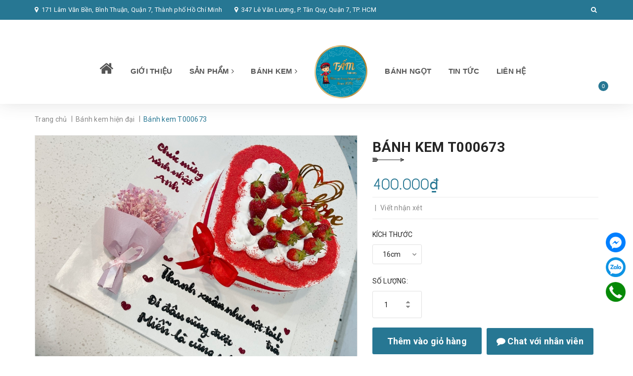

--- FILE ---
content_type: text/html; charset=utf-8
request_url: https://tambakery.vn/banh-kem-t000673
body_size: 16410
content:
<!DOCTYPE html>
<html lang="vi">
	<head>
		<meta name="facebook-domain-verification" content="uzcxf56ch2vlbryr1eptt2zm1bmbsv" />
		<meta charset="UTF-8" />
		<meta name="viewport" content="width=device-width, initial-scale=1, maximum-scale=1">		
		<title>
			Bánh kem T000673  			
		</title>
		<!-- ================= Page description ================== -->
		
		<meta name="description" content="">
		
		<!-- ================= Meta ================== -->
		<meta name="keywords" content="Bánh kem T000673, Bánh kem hiện đại, Tấm Bakery, tambakery.vn"/>		
		<link rel="canonical" href="https://tambakery.vn/banh-kem-t000673"/>
		<meta name='revisit-after' content='1 days' />
		<meta name="robots" content="noodp,index,follow" />
		<!-- ================= Favicon ================== -->
		
		<link rel="icon" href="//bizweb.dktcdn.net/100/414/451/themes/802332/assets/favicon.png?1759917726810" type="image/x-icon" />
		
		<!-- ================= Google Fonts ================== -->
		
		
		
		<link href="//fonts.googleapis.com/css?family=Roboto:400,700" rel="stylesheet" type="text/css" media="all" />
		
		
		
		
		
		
			
		<!-- Facebook Open Graph meta tags -->
		

	<meta property="og:type" content="product">
	<meta property="og:title" content="Bánh kem T000673">
	
		<meta property="og:image" content="http://bizweb.dktcdn.net/thumb/grande/100/414/451/products/80ff312550de9f80c6cf.jpg?v=1647857521137">
		<meta property="og:image:secure_url" content="https://bizweb.dktcdn.net/thumb/grande/100/414/451/products/80ff312550de9f80c6cf.jpg?v=1647857521137">
	
	<meta property="og:price:amount" content="400.000">
	<meta property="og:price:currency" content="VND">

<meta property="og:description" content="">
<meta property="og:url" content="https://tambakery.vn/banh-kem-t000673">
<meta property="og:site_name" content="Tấm Bakery">
		
<script type="application/ld+json">
        {
        "@context": "http://schema.org",
        "@type": "BreadcrumbList",
        "itemListElement": 
        [
            {
                "@type": "ListItem",
                "position": 1,
                "item": 
                {
                  "@id": "https://tambakery.vn",
                  "name": "Trang chủ"
                }
            },
      
            {
                "@type": "ListItem",
                "position": 2,
                "item": 
                {
                  "@id": "https://tambakery.vn/banh-kem-t000673",
                  "name": "Bánh kem T000673"
                }
            }
      
        
      
      
      
      
    
        ]
        }
</script>

		<!-- Plugin CSS -->			
		<link rel="stylesheet" href="//maxcdn.bootstrapcdn.com/font-awesome/4.5.0/css/font-awesome.min.css">
		<link rel="stylesheet" href="https://code.ionicframework.com/ionicons/2.0.1/css/ionicons.min.css">
		<link rel="stylesheet" href="https://maxcdn.bootstrapcdn.com/bootstrap/3.3.7/css/bootstrap.min.css" integrity="sha384-BVYiiSIFeK1dGmJRAkycuHAHRg32OmUcww7on3RYdg4Va+PmSTsz/K68vbdEjh4u" crossorigin="anonymous">
		<link href="//bizweb.dktcdn.net/100/414/451/themes/802332/assets/owl.carousel.min.css?1759917726810" rel="stylesheet" type="text/css" media="all" />
		<!-- Build Main CSS -->								
		<link href="//bizweb.dktcdn.net/100/414/451/themes/802332/assets/base.scss.css?1759917726810" rel="stylesheet" type="text/css" media="all" />		
		<link href="//bizweb.dktcdn.net/100/414/451/themes/802332/assets/style.scss.css?1759917726810" rel="stylesheet" type="text/css" media="all" />		
		<link href="//bizweb.dktcdn.net/100/414/451/themes/802332/assets/update.scss.css?1759917726810" rel="stylesheet" type="text/css" media="all" />		
		<link href="//bizweb.dktcdn.net/100/414/451/themes/802332/assets/module.scss.css?1759917726810" rel="stylesheet" type="text/css" media="all" />
		<link href="//bizweb.dktcdn.net/100/414/451/themes/802332/assets/responsive.scss.css?1759917726810" rel="stylesheet" type="text/css" media="all" />
		<link href="//bizweb.dktcdn.net/100/414/451/themes/802332/assets/edit.scss.css?1759917726810" rel="stylesheet" type="text/css" media="all" />
		

		<!-- Header JS -->	
		<script src="//bizweb.dktcdn.net/100/414/451/themes/802332/assets/jquery-2.2.3.min.js?1759917726810" type="text/javascript"></script> 

		<!-- Bizweb javascript customer -->
				
		
		

		<!-- Bizweb conter for header -->
		<script>
	var Bizweb = Bizweb || {};
	Bizweb.store = '0973401051.mysapo.net';
	Bizweb.id = 414451;
	Bizweb.theme = {"id":802332,"name":"Winehourse - Main","role":"main"};
	Bizweb.template = 'product';
	if(!Bizweb.fbEventId)  Bizweb.fbEventId = 'xxxxxxxx-xxxx-4xxx-yxxx-xxxxxxxxxxxx'.replace(/[xy]/g, function (c) {
	var r = Math.random() * 16 | 0, v = c == 'x' ? r : (r & 0x3 | 0x8);
				return v.toString(16);
			});		
</script>
<script>
	(function () {
		function asyncLoad() {
			var urls = ["//newproductreviews.sapoapps.vn/assets/js/productreviews.min.js?store=0973401051.mysapo.net","https://google-shopping.sapoapps.vn/conversion-tracker/global-tag/8305.js?store=0973401051.mysapo.net","https://google-shopping.sapoapps.vn/conversion-tracker/event-tag/8305.js?store=0973401051.mysapo.net","//static.zotabox.com/4/0/40c6d211baecd2fd882a1b9b918bbb5d/widgets.js?store=0973401051.mysapo.net","//static.zotabox.com/4/0/40c6d211baecd2fd882a1b9b918bbb5d/widgets.js?store=0973401051.mysapo.net","https://google-shopping-v2.sapoapps.vn/api/conversion-tracker/global-tag/3070?store=0973401051.mysapo.net","https://google-shopping-v2.sapoapps.vn/api/conversion-tracker/event-tag/3070?store=0973401051.mysapo.net"];
			for (var i = 0; i < urls.length; i++) {
				var s = document.createElement('script');
				s.type = 'text/javascript';
				s.async = true;
				s.src = urls[i];
				var x = document.getElementsByTagName('script')[0];
				x.parentNode.insertBefore(s, x);
			}
		};
		window.attachEvent ? window.attachEvent('onload', asyncLoad) : window.addEventListener('load', asyncLoad, false);
	})();
</script>


<script>
	window.BizwebAnalytics = window.BizwebAnalytics || {};
	window.BizwebAnalytics.meta = window.BizwebAnalytics.meta || {};
	window.BizwebAnalytics.meta.currency = 'VND';
	window.BizwebAnalytics.tracking_url = '/s';

	var meta = {};
	
	meta.product = {"id": 25113916, "vendor": "Tấm Bakery", "name": "Bánh kem T000673",
	"type": "Bánh kem", "price": 400000 };
	
	
	for (var attr in meta) {
	window.BizwebAnalytics.meta[attr] = meta[attr];
	}
</script>

	
		<script src="/dist/js/stats.min.js?v=96f2ff2"></script>
	





<!--Facebook Pixel Code-->
<script>
	!function(f, b, e, v, n, t, s){
	if (f.fbq) return; n = f.fbq = function(){
	n.callMethod?
	n.callMethod.apply(n, arguments):n.queue.push(arguments)}; if (!f._fbq) f._fbq = n;
	n.push = n; n.loaded = !0; n.version = '2.0'; n.queue =[]; t = b.createElement(e); t.async = !0;
	t.src = v; s = b.getElementsByTagName(e)[0]; s.parentNode.insertBefore(t, s)}
	(window,
	document,'script','https://connect.facebook.net/en_US/fbevents.js');
	fbq('init', '809730239893190', {} , {'agent': 'plsapo'}); // Insert your pixel ID here.
	fbq('init', '4457004161086528', {} , {'agent': 'plsapo'}); // Insert your pixel ID here.
	fbq('track', 'PageView',{},{ eventID: Bizweb.fbEventId });
	
	fbq('track', 'ViewContent', {
	content_ids: [25113916],
	content_name: '"Bánh kem T000673"',
	content_type: 'product_group',
	value: '400000',
	currency: window.BizwebAnalytics.meta.currency
	}, { eventID: Bizweb.fbEventId });
	
</script>
<noscript>
	<img height='1' width='1' style='display:none' src='https://www.facebook.com/tr?id=809730239893190,4457004161086528&ev=PageView&noscript=1' />
</noscript>
<!--DO NOT MODIFY-->
<!--End Facebook Pixel Code-->



<script>
	var eventsListenerScript = document.createElement('script');
	eventsListenerScript.async = true;
	
	eventsListenerScript.src = "/dist/js/store_events_listener.min.js?v=8ee4227";
	
	document.getElementsByTagName('head')[0].appendChild(eventsListenerScript);
</script>





		

		<script>var ProductReviewsAppUtil=ProductReviewsAppUtil || {};ProductReviewsAppUtil.store={name: 'Tấm Bakery'};</script>
	</head>
	<body>		
		<!-- Main content -->
		<script type="text/javascript">
    (function(c,l,a,r,i,t,y){
        c[a]=c[a]||function(){(c[a].q=c[a].q||[]).push(arguments)};
        t=l.createElement(r);t.async=1;t.src="https://www.clarity.ms/tag/"+i;
        y=l.getElementsByTagName(r)[0];y.parentNode.insertBefore(t,y);
    })(window, document, "clarity", "script", "mgb8hbl7q6");
</script>
<meta name="facebook-domain-verification" content="uzcxf56ch2vlbryr1eptt2zm1bmbsv" />
<header class="header">	
	<div class="topbar">
		<div class="container">
			<div class="row">
				<div class="col-sm-6 col-md-8 a-left">
					<span class="header-contact-item"><i class="fa fa-map-marker"></i> 
						171 Lâm Văn Bền, Bình Thuận, Quận 7, Thành phố Hồ Chí Minh
					</span>
					<span class="header-contact-item hidden-sm hidden-xs hidden-md"><i class="fa fa-map-marker"></i>
						347 Lê Văn Lương, P. Tân Quy, Quận 7, TP. HCM
					</span>
					<span class="header-contact-item hidden-sm"><i class="fa fa-mobile"></i>
						<a href="tel:02822005434" style="color: #fff;">02822005434</a>
					</span>
				</div>
				<div class="col-sm-6 col-md-4 col-xs-12">

					<ul class="list-inline f-right">
						
						<li class="search">
							<a href="javascript:;"><i class="fa fa-search"></i></a>
							<div class="header_search search_form">
								<form class="input-group search-bar search_form" action="/search" method="get" role="search">		
									<input type="search" name="query" value="" placeholder="Tìm kiếm sản phẩm... " class="input-group-field st-default-search-input search-text" autocomplete="off">
									<span class="input-group-btn">
										<button class="btn icon-fallback-text">
											<i class="fa fa-search"></i>
										</button>
									</span>
								</form>
							</div>
						</li>
					</ul>

				</div>

			</div>
		</div>
	</div>

	

<nav>

	<ul id="nav" class="nav container">
		<li class="menu-bar hidden-md hidden-lg">
			<img src="//bizweb.dktcdn.net/100/414/451/themes/802332/assets/menu-bar.png?1759917726810" alt="menu bar" />
		</li>
		<li class="nav-item hidden-sm hidden-xs">
			<a href="/"><i class="fa fa-home" ></i></a>
		</li>
		

		

		


		

		

		


		

		

		


		

		

		


		

		

		


		

		

		


		

		

		


		
		
		
		
		
		
		
		
		<li class="nav-item hidden-sm hidden-xs "><a class="nav-link" href="/gioi-thieu">Giới Thiệu</a></li>
		

		
		
		
		
		
		
		
		
		<li class="nav-item hidden-sm hidden-xs ">
			<a href="/collections/all" class="nav-link">Sản Phẩm <i class="fa fa-angle-right" data-toggle="dropdown"></i></a>


			<ul class="dropdown-menu">
				
				
				<li class="dropdown-submenu nav-item-lv2">
					<a class="nav-link" href="/banh-kem-hien-dai">Bánh kem hiện đại <i class="fa fa-angle-right"></i></a>

					<ul class="dropdown-menu">
						
					</ul>                      
				</li>
				
				
				
				<li class="nav-item-lv2">
					<a class="nav-link" href="/banh-kem-bap-1">Bánh kem bắp</a>
				</li>
				
				
				
				<li class="nav-item-lv2">
					<a class="nav-link" href="/tiramisu-1">Tiramisu</a>
				</li>
				
				
				
				<li class="nav-item-lv2">
					<a class="nav-link" href="/mouse">Mouse</a>
				</li>
				
				
				
				<li class="nav-item-lv2">
					<a class="nav-link" href="/bento-2">Bento</a>
				</li>
				
				
				
				<li class="dropdown-submenu nav-item-lv2">
					<a class="nav-link" href="/plangato-chocolate">Plangato Chocolate <i class="fa fa-angle-right"></i></a>

					<ul class="dropdown-menu">
						
					</ul>                      
				</li>
				
				
				
				<li class="nav-item-lv2">
					<a class="nav-link" href="/banh-kem-sua-chua">Bánh kem sữa chua</a>
				</li>
				
				
				
				<li class="nav-item-lv2">
					<a class="nav-link" href="/banh-mi-banh-ngot">Bánh mì - bánh ngọt</a>
				</li>
				
				
				
				<li class="dropdown-submenu nav-item-lv2">
					<a class="nav-link" href="/tea-break">Tea Break <i class="fa fa-angle-right"></i></a>

					<ul class="dropdown-menu">
						
					</ul>                      
				</li>
				
				
				
				<li class="nav-item-lv2">
					<a class="nav-link" href="/nuoc-uong">Nước uống</a>
				</li>
				
				
				
				<li class="nav-item-lv2">
					<a class="nav-link" href="/bong-lan-trung-muoi-7">Bông Lan Trứng Muối</a>
				</li>
				
				
				
				<li class="nav-item-lv2">
					<a class="nav-link" href="/kem-whipping">Kem Whipping</a>
				</li>
				
				
				
				<li class="nav-item-lv2">
					<a class="nav-link" href="/panna-cotta-5">Panna cotta</a>
				</li>
				
				
				
				<li class="nav-item-lv2">
					<a class="nav-link" href="/cupcake-13">Cupcake</a>
				</li>
				
				
				
				<li class="nav-item-lv2">
					<a class="nav-link" href="/burnt-cheese-cake">Burnt Cheese Cake</a>
				</li>
				
				
				
				<li class="nav-item-lv2">
					<a class="nav-link" href="/set-su-sinh-nhat">Set su sinh nhật</a>
				</li>
				
				
				
				<li class="nav-item-lv2">
					<a class="nav-link" href="/set-qua-20-11">SET QUÀ 20/11</a>
				</li>
				
				

			</ul>

		</li>
		

		
		
		
		
		
		
		
		
		<li class="nav-item hidden-sm hidden-xs ">
			<a href="/banh-kem-hien-dai" class="nav-link">Bánh Kem <i class="fa fa-angle-right" data-toggle="dropdown"></i></a>


			<ul class="dropdown-menu">
				
				
				<li class="nav-item-lv2">
					<a class="nav-link" href="/burnt-cheese-cake">Burnt Cheese Cake</a>
				</li>
				
				

			</ul>

		</li>
		

		
		
		
		
		<li class="nav-item logo inline-block">
			
			<a href="/" class="logo-wrapper ">					
				<img src="//bizweb.dktcdn.net/100/414/451/themes/802332/assets/logo.png?1759917726810" alt="logo ">					
			</a>
				
		</li>
		
		<li class="nav-item hidden-sm hidden-xs "><a class="nav-link" href="/banh-mi-banh-ngot">Bánh ngọt</a></li>
		

		
		
		
		
		
		
		
		
		<li class="nav-item hidden-sm hidden-xs "><a class="nav-link" href="/tin-tuc">Tin Tức</a></li>
		

		
		
		
		
		
		
		
		
		<li class="nav-item hidden-sm hidden-xs "><a class="nav-link" href="/lien-he">Liên Hệ</a></li>
		

		
		

		<li class="top-cart-contain f-right">
			<div class="mini-cart text-xs-center">
				<div class="heading-cart">
					<a class="cart-icon" href="/cart">
						<i class="ion-bag"></i>
						<span class="cartCount count_item_pr" id="cart-total"></span>
					</a>
				</div>	
				<div class="top-cart-content">					
					<ul id="cart-sidebar" class="mini-products-list count_li">
						<li class="list-item">
							<ul></ul>
						</li>
						<li class="action">
							<ul>
								<li class="li-fix-1">
									<div class="top-subtotal">
										Tổng tiền thanh toán: 
										<span class="price"></span>
									</div>
								</li>
								<li class="li-fix-2" style="">
									<div class="actions">
										<a href="/cart" class="btn btn-primary">
											<span>Giỏ hàng</span>
										</a>
										<a href="/checkout" class="btn btn-checkout btn-gray">
											<span>Thanh toán</span>
										</a>
									</div>
								</li>
							</ul>
						</li>
					</ul>
				</div>
			</div>
		</li>
	</ul>



</nav>
	<nav>
		<ul id="nav-mobile" class="nav hidden-md hidden-lg container">
			


			
			<li class="nav-item ">
				<a href="/" class="nav-link">Trang Chủ <i class="fa faa fa-angle-right"></i></a>

				<ul class="dropdown-menu">
					
					
					<li class="nav-item-lv2">
						<a class="nav-link" href="/set-su-sinh-nhat">Set su sinh nhật</a>
					</li>
					
					
					
					<li class="nav-item-lv2">
						<a class="nav-link" href="/set-qua-20-11">SET QUÀ 20/11</a>
					</li>
					
					

				</ul>

			</li>

			
			


			
			<li class="nav-item "><a class="nav-link" href="/gioi-thieu">Giới Thiệu</a></li>		
			
			


			
			<li class="nav-item ">
				<a href="/collections/all" class="nav-link">Sản Phẩm <i class="fa faa fa-angle-right"></i></a>

				<ul class="dropdown-menu">
					
					
					<li class="dropdown-submenu nav-item-lv2">
						<a class="nav-link" href="/banh-kem-hien-dai">
							
							
							
							<i class="fa faa fa-angle-right"></i></a>

						<ul class="dropdown-menu">
							
						</ul>                      
					</li>
					
					
					
					<li class="nav-item-lv2">
						<a class="nav-link" href="/banh-kem-bap-1">Bánh kem bắp</a>
					</li>
					
					
					
					<li class="nav-item-lv2">
						<a class="nav-link" href="/tiramisu-1">Tiramisu</a>
					</li>
					
					
					
					<li class="nav-item-lv2">
						<a class="nav-link" href="/mouse">Mouse</a>
					</li>
					
					
					
					<li class="nav-item-lv2">
						<a class="nav-link" href="/bento-2">Bento</a>
					</li>
					
					
					
					<li class="dropdown-submenu nav-item-lv2">
						<a class="nav-link" href="/plangato-chocolate">
							
							
							
							<i class="fa faa fa-angle-right"></i></a>

						<ul class="dropdown-menu">
							
						</ul>                      
					</li>
					
					
					
					<li class="nav-item-lv2">
						<a class="nav-link" href="/banh-kem-sua-chua">Bánh kem sữa chua</a>
					</li>
					
					
					
					<li class="nav-item-lv2">
						<a class="nav-link" href="/banh-mi-banh-ngot">Bánh mì - bánh ngọt</a>
					</li>
					
					
					
					<li class="dropdown-submenu nav-item-lv2">
						<a class="nav-link" href="/tea-break">
							
							
							
							<i class="fa faa fa-angle-right"></i></a>

						<ul class="dropdown-menu">
							
						</ul>                      
					</li>
					
					
					
					<li class="nav-item-lv2">
						<a class="nav-link" href="/nuoc-uong">Nước uống</a>
					</li>
					
					
					
					<li class="nav-item-lv2">
						<a class="nav-link" href="/bong-lan-trung-muoi-7">Bông Lan Trứng Muối</a>
					</li>
					
					
					
					<li class="nav-item-lv2">
						<a class="nav-link" href="/kem-whipping">Kem Whipping</a>
					</li>
					
					
					
					<li class="nav-item-lv2">
						<a class="nav-link" href="/panna-cotta-5">Panna cotta</a>
					</li>
					
					
					
					<li class="nav-item-lv2">
						<a class="nav-link" href="/cupcake-13">Cupcake</a>
					</li>
					
					
					
					<li class="nav-item-lv2">
						<a class="nav-link" href="/burnt-cheese-cake">Burnt Cheese Cake</a>
					</li>
					
					
					
					<li class="nav-item-lv2">
						<a class="nav-link" href="/set-su-sinh-nhat">Set su sinh nhật</a>
					</li>
					
					
					
					<li class="nav-item-lv2">
						<a class="nav-link" href="/set-qua-20-11">SET QUÀ 20/11</a>
					</li>
					
					

				</ul>

			</li>

			
			


			
			<li class="nav-item ">
				<a href="/banh-kem-hien-dai" class="nav-link">Bánh Kem <i class="fa faa fa-angle-right"></i></a>

				<ul class="dropdown-menu">
					
					
					<li class="nav-item-lv2">
						<a class="nav-link" href="/burnt-cheese-cake">Burnt Cheese Cake</a>
					</li>
					
					

				</ul>

			</li>

			
			


			
			<li class="nav-item "><a class="nav-link" href="/banh-mi-banh-ngot">Bánh ngọt</a></li>		
			
			


			
			<li class="nav-item "><a class="nav-link" href="/tin-tuc">Tin Tức</a></li>		
			
			


			
			<li class="nav-item "><a class="nav-link" href="/lien-he">Liên Hệ</a></li>		
			
			
		</ul>
	</nav>

</header>
		<link rel="stylesheet" href="https://cdnjs.cloudflare.com/ajax/libs/Swiper/3.4.2/css/swiper.min.css">
<script src="https://cdnjs.cloudflare.com/ajax/libs/Swiper/3.4.2/js/swiper.jquery.min.js"></script>







<section class="bread-crumb">
	<div class="container">
		<div class="row">
			<div class="col-xs-12 a-left">
				<ul class="breadcrumb">					
					<li class="home">
						<a  href="/" ><span >Trang chủ</span></a>						
						<span class="br-line">|</span>
					</li>
					
					
					<li>
						<a class="changeurl"  href="/banh-kem-hien-dai"><span >Bánh kem hiện đại</span></a>						
						<span class="br-line">|</span>
					</li>
					
					<li><strong><span>Bánh kem T000673</span></strong></li>
					
				</ul>
			</div>
		</div>
	</div>
</section>
<section class="product" itemscope itemtype="http://schema.org/Product">	
	<meta itemprop="url" content="//tambakery.vn/banh-kem-t000673">
	<meta itemprop="image" content="//bizweb.dktcdn.net/thumb/grande/100/414/451/products/80ff312550de9f80c6cf.jpg?v=1647857521137">
	<div class="container">
		<div class="row">
			<div class="col-xs-12 details-product">
				<div class="row">
					<div class="col-xs-12 col-sm-12 col-md-6 col-lg-7 relative product-image-block no-thum">
						<div class="large-image featured-image">
							<a href="//bizweb.dktcdn.net/thumb/1024x1024/100/414/451/products/80ff312550de9f80c6cf.jpg?v=1647857521137" data-rel="prettyPhoto[product-gallery]">
								<img id="zoom_01" src="//bizweb.dktcdn.net/thumb/1024x1024/100/414/451/products/80ff312550de9f80c6cf.jpg?v=1647857521137" alt="Bánh kem T000673">
							</a>							
							<div class="hidden">
								
								<div class="item">
									<a href="https://bizweb.dktcdn.net/100/414/451/products/80ff312550de9f80c6cf.jpg?v=1647857521137" data-image="https://bizweb.dktcdn.net/100/414/451/products/80ff312550de9f80c6cf.jpg?v=1647857521137" data-zoom-image="https://bizweb.dktcdn.net/100/414/451/products/80ff312550de9f80c6cf.jpg?v=1647857521137" data-rel="prettyPhoto[product-gallery]">										
									</a>
								</div>	
								
							</div>
						</div>
						
					</div>
					<div class="col-xs-12 col-sm-12 col-md-6 col-lg-5 details-pro">
						<h1 class="title-head page-title" itemprop="name">Bánh kem T000673</h1>
						<div class="price-box">
							
							<span class="special-price"><span class="price product-price"></span> </span> <!-- Giá Khuyến mại -->
							<span class="old-price"><del class="price product-price-old" ></del> </span> <!-- Giá gốc -->
							
						</div>
						<div class="detail-header-info hidden">
							Tình trạng: 
							 
							
							<span class="inventory_quantity">Hết hàng</span>
							
							
							<span class="line">|</span>
							Mã SP: 
							<span class="masp"></span>
						</div>
						<div class="product-review">
							<div class="bizweb-product-reviews-badge inline-block" data-id="25113916"></div>
							<div class="line inline-block"><span> | </span></div>
							<div class="review-now inline-block" onclick="scrollToxx();"><span>Viết nhận xét</span></div>
						</div>
						<div class="form-product">
							<form enctype="multipart/form-data" id="add-to-cart-form" action="/cart/add" method="post" class="form-inline">
								<div class="box-variant clearfix">

									 
									<fieldset class="form-group">
										<select id="product-selectors" class="form-control form-control-lg" name="variantId" style="display:none">
											
											<option  selected="selected"  value="61939572">16cm - 400.000₫</option>
											
											<option  value="61939573">20cm - 600.000₫</option>
											
										</select>
									</fieldset>
									

								</div>
								<div class="form-group form-groupx form-detail-action ">
									<label>Số lượng: </label>
									<div class="custom custom-btn-number">																			
										<span class="qtyminus" data-field="quantity"><i class="fa fa-caret-down"></i></span>
										<input type="text" class="input-text qty" data-field='quantity' title="Só lượng" value="1" maxlength="12" id="qty" name="quantity">									
										<span class="qtyplus" data-field="quantity"><i class="fa fa-caret-up"></i></span>										
									</div>
									<div class="clearfix"></div>
																		
									<button type="submit" class="btn btn-lg btn-primary btn-cart btn-cart2 add_to_cart btn_buy add_to_cart" title="Cho vào giỏ hàng">
										<span>Mua hàng</span>
									</button>									
											
									<a href="http://m.me/tambakery.vn.hochiminh" target="_blank" class="btn btn-lg btn-primary chat-us" title="Chat với nhân viên">
										<i class="fa fa-comment"></i> <span>Chat với nhân viên</span>
									</a>	
								</div>									
							</form>
						</div>
											
						<div class="product_description margin-bottom-20">
							<label>Mô tả: </label>
							<div class="rte description">
								
								
								
							</div>
						</div>
						
						

						
						<div class="social-sharing">
							
							<!-- Go to www.addthis.com/dashboard to customize your tools --> <script type="text/javascript" src="//s7.addthis.com/js/300/addthis_widget.js#pubid=ra-544cb72e6cdd1e26"></script> 
							<!-- Go to www.addthis.com/dashboard to customize your tools --> <div class="addthis_native_toolbox"></div>
						</div>
						
					</div>
				</div>				
			</div>
			<div class="col-xs-12">
				<div class="row margin-top-40 xs-margin-top-15">
					
					<div class="col-xs-12 col-md-12 col-lg-12">
						<!-- Nav tabs -->
						<div class="product-tab e-tabs not-dqtab">
							<ul class="tabs tabs-title clearfix">	
								
								<li class="tab-link" data-tab="tab-1" >
									<h3><span>Mô tả</span></h3>
								</li>																	
								
								
								<li class="tab-link" data-tab="tab-2" >
									<h3><span>Tab tùy chỉnh</span></h3>
								</li>																	
								
								
								<li class="tab-link" data-tab="tab-3" id="tab-review">
									<h3><span>Đánh giá</span></h3>
								</li>																	
								
							</ul>																									

							
							<div id="tab-1" class="tab-content">
								<div class="rte">
									
								</div>	
							</div>	
							
							
							<div id="tab-2" class="tab-content">
								Các nội dung Hướng dẫn mua hàng viết ở đây		
							</div>	
							
							
							<div id="tab-3" class="tab-content tab-review-c">
								<div id="sapo-product-reviews" class="sapo-product-reviews" data-id="25113916">
    <div id="sapo-product-reviews-noitem" style="display: none;">
        <div class="content">
            <p data-content-text="language.suggest_noitem"></p>
            <div class="product-reviews-summary-actions">
                <button type="button" class="btn-new-review" onclick="BPR.newReview(this); return false;" data-content-str="language.newreview"></button>
            </div>
            <div id="noitem-bpr-form_" data-id="formId" class="noitem-bpr-form" style="display:none;"><div class="sapo-product-reviews-form"></div></div>
        </div>
    </div>
    
</div>

							</div>	
							
						</div>	
					</div>
					
				</div>
				
				
				
				

				
				
				
				
				
				
				
				
				
				
				
				
				
				
				
				
				
				
				
				
				
				
				
				
				
				
				
				
				
				
				
				
				
				
				
				
				
				
				<div class="related-product margin-top-10">
					<div class="section-title a-center">
						<h2 ><a href="/banh-kem-hien-dai">Sản phẩm cùng loại</a></h2>
					</div>
					<div class="products  owl-carousel owl-theme products-view-grid" data-md-items="4" data-sm-items="3" data-xs-items="2" data-margin="30">
						
						
						




 






		   
		   
		   




<div class="product-box a-center">															
	<div class="product-thumbnail">
		
		<a href="/banh-kem-t13862025" title="Bánh kem T13862025">
			<img src="//bizweb.dktcdn.net/thumb/grande/100/414/451/products/z7268285476053-49bb1059f23188ce98e20ca33879a13e.jpg?v=1764235227943" alt="Bánh kem T13862025">
		</a>	
		<div class="product-action clearfix">
			<form action="/cart/add" method="post" class="variants form-nut-grid" data-id="product-actions-63830663" enctype="multipart/form-data">
				<div>
					
					<input type="hidden" name="variantId" value="177441636" />
					<button class="btn-buy btn-cart btn btn-primary left-to add_to_cart  hidden" title="Cho vào giỏ hàng"><span><!--<i class="fa fa-cart-plus" aria-hidden="true"></i>-->
						Mua hàng</span>
					</button>
					

				</div>
			</form>
		</div>
	</div>
	<div class="product-info">
		<h3 class="product-name"><a href="/banh-kem-t13862025" title="Bánh kem T13862025">Bánh kem T13862025</a></h3>

		
		<div class="price-box clearfix">
			<div class="special-price clearfix">
				<span class="price product-price">Liên hệ</span>
			</div>
		</div>
		
	</div>


</div>
						
						
						
						




 






		   
		   
		   




<div class="product-box a-center">															
	<div class="product-thumbnail">
		
		<a href="/banh-kem-t13852025" title="Bánh kem T13852025">
			<img src="//bizweb.dktcdn.net/thumb/grande/100/414/451/products/z7268133925344-3ba1b4762349f414d52bfbe1f8c9e3a7.jpg?v=1764235181847" alt="Bánh kem T13852025">
		</a>	
		<div class="product-action clearfix">
			<form action="/cart/add" method="post" class="variants form-nut-grid" data-id="product-actions-63830404" enctype="multipart/form-data">
				<div>
					
					<input type="hidden" name="variantId" value="177441310" />
					<button class="btn-buy btn-cart btn btn-primary left-to add_to_cart  hidden" title="Cho vào giỏ hàng"><span><!--<i class="fa fa-cart-plus" aria-hidden="true"></i>-->
						Mua hàng</span>
					</button>
					

				</div>
			</form>
		</div>
	</div>
	<div class="product-info">
		<h3 class="product-name"><a href="/banh-kem-t13852025" title="Bánh kem T13852025">Bánh kem T13852025</a></h3>

		
		<div class="price-box clearfix">
			<div class="special-price clearfix">
				<span class="price product-price">Liên hệ</span>
			</div>
		</div>
		
	</div>


</div>
						
						
						
						




 






		   
		   
		   




<div class="product-box a-center">															
	<div class="product-thumbnail">
		
		<a href="/banh-kem-t13812025" title="Bánh kem T13812025">
			<img src="//bizweb.dktcdn.net/thumb/grande/100/414/451/products/z7268133918124-92d2c45b2b86baa3af168bc115edff5a.jpg?v=1764234645123" alt="Bánh kem T13812025">
		</a>	
		<div class="product-action clearfix">
			<form action="/cart/add" method="post" class="variants form-nut-grid" data-id="product-actions-63829603" enctype="multipart/form-data">
				<div>
					
					<input type="hidden" name="variantId" value="177440134" />
					<button class="btn-buy btn-cart btn btn-primary left-to add_to_cart  hidden" title="Cho vào giỏ hàng"><span><!--<i class="fa fa-cart-plus" aria-hidden="true"></i>-->
						Mua hàng</span>
					</button>
					

				</div>
			</form>
		</div>
	</div>
	<div class="product-info">
		<h3 class="product-name"><a href="/banh-kem-t13812025" title="Bánh kem T13812025">Bánh kem T13812025</a></h3>

		
		<div class="price-box clearfix">
			<div class="special-price clearfix">
				<span class="price product-price">Liên hệ</span>
			</div>
		</div>
		
	</div>


</div>
						
						
						
						




 






		   
		   
		   




<div class="product-box a-center">															
	<div class="product-thumbnail">
		
		<a href="/banh-kem-t13802025" title="Bánh kem T13802025">
			<img src="//bizweb.dktcdn.net/thumb/grande/100/414/451/products/z7268133914041-749ad0d5882f26c306245db57f857f36.jpg?v=1764234621713" alt="Bánh kem T13802025">
		</a>	
		<div class="product-action clearfix">
			<form action="/cart/add" method="post" class="variants form-nut-grid" data-id="product-actions-63829557" enctype="multipart/form-data">
				<div>
					
					<input type="hidden" name="variantId" value="177440056" />
					<button class="btn-buy btn-cart btn btn-primary left-to add_to_cart  hidden" title="Cho vào giỏ hàng"><span><!--<i class="fa fa-cart-plus" aria-hidden="true"></i>-->
						Mua hàng</span>
					</button>
					

				</div>
			</form>
		</div>
	</div>
	<div class="product-info">
		<h3 class="product-name"><a href="/banh-kem-t13802025" title="Bánh kem T13802025">Bánh kem T13802025</a></h3>

		
		<div class="price-box clearfix">
			<div class="special-price clearfix">
				<span class="price product-price">Liên hệ</span>
			</div>
		</div>
		
	</div>


</div>
						
						
						
						




 






		   
		   
		   




<div class="product-box a-center">															
	<div class="product-thumbnail">
		
		<a href="/banh-kem-t13792025" title="Bánh kem T13792025">
			<img src="//bizweb.dktcdn.net/thumb/grande/100/414/451/products/z7268133899375-aa87d397abfb1f17d275622a7da5cc99.jpg?v=1764234586363" alt="Bánh kem T13792025">
		</a>	
		<div class="product-action clearfix">
			<form action="/cart/add" method="post" class="variants form-nut-grid" data-id="product-actions-63829493" enctype="multipart/form-data">
				<div>
					
					<input type="hidden" name="variantId" value="177439942" />
					<button class="btn-buy btn-cart btn btn-primary left-to add_to_cart  hidden" title="Cho vào giỏ hàng"><span><!--<i class="fa fa-cart-plus" aria-hidden="true"></i>-->
						Mua hàng</span>
					</button>
					

				</div>
			</form>
		</div>
	</div>
	<div class="product-info">
		<h3 class="product-name"><a href="/banh-kem-t13792025" title="Bánh kem T13792025">Bánh kem T13792025</a></h3>

		
		<div class="price-box clearfix">
			<div class="special-price clearfix">
				<span class="price product-price">Liên hệ</span>
			</div>
		</div>
		
	</div>


</div>
						
						
						
						




 






		   
		   
		   




<div class="product-box a-center">															
	<div class="product-thumbnail">
		
		<a href="/banh-kem-t13782025" title="Bánh kem T13782025">
			<img src="//bizweb.dktcdn.net/thumb/grande/100/414/451/products/z7268133901019-dad904e6fa235e70cc26be61fa4e0b11.jpg?v=1764234566233" alt="Bánh kem T13782025">
		</a>	
		<div class="product-action clearfix">
			<form action="/cart/add" method="post" class="variants form-nut-grid" data-id="product-actions-63829454" enctype="multipart/form-data">
				<div>
					
					<input type="hidden" name="variantId" value="177439862" />
					<button class="btn-buy btn-cart btn btn-primary left-to add_to_cart  hidden" title="Cho vào giỏ hàng"><span><!--<i class="fa fa-cart-plus" aria-hidden="true"></i>-->
						Mua hàng</span>
					</button>
					

				</div>
			</form>
		</div>
	</div>
	<div class="product-info">
		<h3 class="product-name"><a href="/banh-kem-t13782025" title="Bánh kem T13782025">Bánh kem T13782025</a></h3>

		
		<div class="price-box clearfix">
			<div class="special-price clearfix">
				<span class="price product-price">Liên hệ</span>
			</div>
		</div>
		
	</div>


</div>
						
						
						
						




 






		   
		   
		   




<div class="product-box a-center">															
	<div class="product-thumbnail">
		
		<a href="/banh-kem-t13772025" title="Bánh kem T13772025">
			<img src="//bizweb.dktcdn.net/thumb/grande/100/414/451/products/z7268133895784-10f61860e6702df25bf5eef8007916c2.jpg?v=1764234515390" alt="Bánh kem T13772025">
		</a>	
		<div class="product-action clearfix">
			<form action="/cart/add" method="post" class="variants form-nut-grid" data-id="product-actions-63829350" enctype="multipart/form-data">
				<div>
					
					<input type="hidden" name="variantId" value="177439723" />
					<button class="btn-buy btn-cart btn btn-primary left-to add_to_cart  hidden" title="Cho vào giỏ hàng"><span><!--<i class="fa fa-cart-plus" aria-hidden="true"></i>-->
						Mua hàng</span>
					</button>
					

				</div>
			</form>
		</div>
	</div>
	<div class="product-info">
		<h3 class="product-name"><a href="/banh-kem-t13772025" title="Bánh kem T13772025">Bánh kem T13772025</a></h3>

		
		<div class="price-box clearfix">
			<div class="special-price clearfix">
				<span class="price product-price">Liên hệ</span>
			</div>
		</div>
		
	</div>


</div>
						
						
						
						




 






		   
		   
		   




<div class="product-box a-center">															
	<div class="product-thumbnail">
		
		<a href="/banh-kem-t13762025" title="Bánh kem T13762025">
			<img src="//bizweb.dktcdn.net/thumb/grande/100/414/451/products/z7268133879267-a3f0cb44493c2c0c224fd7e5c8b0e911.jpg?v=1764234495293" alt="Bánh kem T13762025">
		</a>	
		<div class="product-action clearfix">
			<form action="/cart/add" method="post" class="variants form-nut-grid" data-id="product-actions-63829315" enctype="multipart/form-data">
				<div>
					
					<input type="hidden" name="variantId" value="177439686" />
					<button class="btn-buy btn-cart btn btn-primary left-to add_to_cart  hidden" title="Cho vào giỏ hàng"><span><!--<i class="fa fa-cart-plus" aria-hidden="true"></i>-->
						Mua hàng</span>
					</button>
					

				</div>
			</form>
		</div>
	</div>
	<div class="product-info">
		<h3 class="product-name"><a href="/banh-kem-t13762025" title="Bánh kem T13762025">Bánh kem T13762025</a></h3>

		
		<div class="price-box clearfix">
			<div class="special-price clearfix">
				<span class="price product-price">Liên hệ</span>
			</div>
		</div>
		
	</div>


</div>
						
						
						
						




 






		   
		   
		   




<div class="product-box a-center">															
	<div class="product-thumbnail">
		
		<a href="/banh-kem-t13752025" title="Bánh kem T13752025">
			<img src="//bizweb.dktcdn.net/thumb/grande/100/414/451/products/z7268133869938-8c53cc05109f28af2c02adebf2e6b413.jpg?v=1764234473437" alt="Bánh kem T13752025">
		</a>	
		<div class="product-action clearfix">
			<form action="/cart/add" method="post" class="variants form-nut-grid" data-id="product-actions-63829281" enctype="multipart/form-data">
				<div>
					
					<input type="hidden" name="variantId" value="177439631" />
					<button class="btn-buy btn-cart btn btn-primary left-to add_to_cart  hidden" title="Cho vào giỏ hàng"><span><!--<i class="fa fa-cart-plus" aria-hidden="true"></i>-->
						Mua hàng</span>
					</button>
					

				</div>
			</form>
		</div>
	</div>
	<div class="product-info">
		<h3 class="product-name"><a href="/banh-kem-t13752025" title="Bánh kem T13752025">Bánh kem T13752025</a></h3>

		
		<div class="price-box clearfix">
			<div class="special-price clearfix">
				<span class="price product-price">Liên hệ</span>
			</div>
		</div>
		
	</div>


</div>
						
						
					</div>
				</div>
									
			</div>
		</div>
	</div>
</section>

<script src="//bizweb.dktcdn.net/100/414/451/themes/802332/assets/jquery.responsivetabs.min.js?1759917726810" type="text/javascript"></script>
<script>  
	var selectCallback = function(variant, selector) {
		if (variant) {

			var form = jQuery('#' + selector.domIdPrefix).closest('form');

			for (var i=0,length=variant.options.length; i<length; i++) {

				var radioButton = form.find('.swatch[data-option-index="' + i + '"] :radio[value="' + variant.options[i] +'"]');

				if (radioButton.size()) {
					radioButton.get(0).checked = true;
				}
			}
		}
		var addToCart = jQuery('.form-product .btn-cart'),
			masp = jQuery('.masp'),
			form = jQuery('.form-product .form-groupx'),
			productPrice = jQuery('.details-pro .special-price .product-price'),
			qty = jQuery('.details-pro .inventory_quantity'),
			comparePrice = jQuery('.details-pro .old-price .product-price-old');


		if (variant && variant.available) {
			if(variant.inventory_management == "bizweb"){
				qty.html('<span>Chỉ còn ' + variant.inventory_quantity +' sản phẩm</span>');
			}else{
				qty.html('<span>Còn hàng</span>');
			}
			addToCart.text('Thêm vào giỏ hàng').removeAttr('disabled');									
			if(variant.price == 0){
				productPrice.html('Liên hệ');	
				comparePrice.hide();
				form.addClass('hidden');
			}else{
				form.removeClass('hidden');
				productPrice.html(Bizweb.formatMoney(variant.price, "{{amount_no_decimals_with_comma_separator}}₫"));
				// Also update and show the product's compare price if necessary
				if ( variant.compare_at_price > variant.price ) {
					comparePrice.html(Bizweb.formatMoney(variant.compare_at_price, "{{amount_no_decimals_with_comma_separator}}₫")).show();
				} else {
					comparePrice.hide();   
				}       										
			}

		} else {	
			qty.html('<span>Hết hàng</span>');
			addToCart.text('Hết hàng').attr('disabled', 'disabled');
			if(variant){
				if(variant.price != 0){
					form.removeClass('hidden');
					productPrice.html(Bizweb.formatMoney(variant.price, "{{amount_no_decimals_with_comma_separator}}₫"));
					// Also update and show the product's compare price if necessary
					if ( variant.compare_at_price > variant.price ) {
						comparePrice.html(Bizweb.formatMoney(variant.compare_at_price, "{{amount_no_decimals_with_comma_separator}}₫")).show();
					} else {
						comparePrice.hide();   
					}     
				}else{
					productPrice.html('Liên hệ');	
					comparePrice.hide();
					form.addClass('hidden');									
				}
			}else{
				productPrice.html('Liên hệ');	
				comparePrice.hide();
				form.addClass('hidden');	
			}

		}
		/*begin variant image*/
		if (variant && variant.image) {  
			var originalImage = jQuery(".large-image img"); 
			var newImage = variant.image;
			var element = originalImage[0];
			Bizweb.Image.switchImage(newImage, element, function (newImageSizedSrc, newImage, element) {
				jQuery(element).parents('a').attr('href', newImageSizedSrc);
				jQuery(element).attr('src', newImageSizedSrc);
			});
		}

		/*end of variant image*/
	};
	jQuery(function($) {
		
		new Bizweb.OptionSelectors('product-selectors', {
			product: {"id":25113916,"name":"Bánh kem T000673","alias":"banh-kem-t000673","vendor":"Tấm Bakery","type":"Bánh kem","content":"","summary":null,"template_layout":null,"available":true,"tags":[],"price":400000.0000,"price_min":400000.0000,"price_max":600000.0000,"price_varies":true,"compare_at_price":0,"compare_at_price_min":0,"compare_at_price_max":0,"compare_at_price_varies":false,"variants":[{"id":61939572,"barcode":null,"sku":null,"unit":null,"title":"16cm","options":["16cm"],"option1":"16cm","option2":null,"option3":null,"available":true,"taxable":false,"price":400000.0000,"compare_at_price":null,"inventory_management":"","inventory_policy":"deny","inventory_quantity":0,"weight_unit":"g","weight":0,"requires_shipping":true,"image":null},{"id":61939573,"barcode":null,"sku":null,"unit":null,"title":"20cm","options":["20cm"],"option1":"20cm","option2":null,"option3":null,"available":true,"taxable":false,"price":600000.0000,"compare_at_price":null,"inventory_management":"","inventory_policy":"deny","inventory_quantity":0,"weight_unit":"g","weight":0,"requires_shipping":true,"image":null}],"featured_image":{"src":"https://bizweb.dktcdn.net/100/414/451/products/80ff312550de9f80c6cf.jpg?v=1647857521137"},"images":[{"src":"https://bizweb.dktcdn.net/100/414/451/products/80ff312550de9f80c6cf.jpg?v=1647857521137"}],"options":["Kích thước"],"created_on":"2022-03-21T17:12:00","modified_on":"2022-10-07T08:37:32","published_on":"2022-03-21T17:11:00"},
								   onVariantSelected: selectCallback, 
								   enableHistoryState: true
								   });      

		 

		 // Add label if only one product option and it isn't 'Title'. Could be 'Size'.
		 
		 $('.selector-wrapper:eq(0)').prepend('<label>Kích thước</label>');
		  

		  // Hide selectors if we only have 1 variant and its title contains 'Default'.
		   
		   $('.selector-wrapper').css({
			   'text-align':'left',
			   'margin-bottom':'15px'
		   });
		   });

		   jQuery('.swatch :radio').change(function() {
			   var optionIndex = jQuery(this).closest('.swatch').attr('data-option-index');
			   var optionValue = jQuery(this).val();
			   jQuery(this)
				   .closest('form')
				   .find('.single-option-selector')
				   .eq(optionIndex)
				   .val(optionValue)
				   .trigger('change');
		   });

		   $(document).ready(function() {
			   if($(window).width()>1200){
				   $('#zoom_01').elevateZoom({
					   gallery:'gallery_01', 
					   zoomWindowWidth:420,
					   zoomWindowHeight:500,
					   zoomWindowOffetx: 10,
					   easing : true,
					   scrollZoom : true,
					   cursor: 'pointer', 
					   galleryActiveClass: 'active', 
					   imageCrossfade: true

				   });
			   }




		   });

		   $('#gallery_01 img, .swatch-element label').click(function(e){
			   $('.checkurl').attr('href',$(this).attr('src'));
			   setTimeout(function(){
				   $('.zoomContainer').remove();				
				   $('#zoom_01').elevateZoom({
					   gallery:'gallery_01', 
					   zoomWindowWidth:420,
					   zoomWindowHeight:500,
					   zoomWindowOffetx: 10,
					   easing : true,
					   scrollZoom : true,
					   cursor: 'pointer', 
					   galleryActiveClass: 'active', 
					   imageCrossfade: true

				   })


				   if($(window).width() > 1199){
					   var he = $('.large-image.featured-image').height() - 100;

					   $('#gallery_01').height(he);
					   if(he < 250){
						   var items = 2;
					   }else{
						   if(he < 400){
							   var items = 3;
						   }else{
							   var items = 5;
						   }
					   }   
					   $("#gallery_01.swiper-container").each( function(){
						   var config = {
							   spaceBetween: 0,
							   slidesPerView: items,
							   direction: $(this).data('direction'),
							   paginationClickable: true,
							   nextButton: '.swiper-button-next',
							   prevButton: '.swiper-button-prev',
							   grabCursor: true ,
							   calculateHeight:true,
							   height:he
						   };		
						   var swiper = new Swiper(this, config);

					   });
				   }

			   },300);



		   })
		   $(window).on("load resize",function(e){

			   if($(window).width() > 1199){
				   var he = $('.large-image.featured-image').height() - 100;

				   $('#gallery_01').height(he);
				   if(he < 400){
					   var items = 2;
				   }else{
					   var items = 5;
				   }
				   $("#gallery_01.swiper-container").each( function(){
					   var config = {
						   spaceBetween: 0,
						   slidesPerView: items,
						   direction: $(this).data('direction'),
						   paginationClickable: true,
						   nextButton: '.swiper-button-next',
						   prevButton: '.swiper-button-prev',
						   grabCursor: true ,
						   calculateHeight:true,
						   height:he
					   };		
					   var swiper = new Swiper(this, config);

				   });

				   $('.more-views .swiper-slide img').each(function(e){
					   var t1 = (this.naturalHeight/this.naturalWidth);

					   if(t1<1){
						   $(this).parents('.swiper-slide').addClass('bethua');
					   }
				   })
			   }else{
				   $("#gallery_01.swiper-container").each( function(){
					   var config = {
						   spaceBetween: 15,
						   slidesPerView: 4,
						   direction: 'horizontal',
						   paginationClickable: true,
						   nextButton: '.swiper-button-next',
						   prevButton: '.swiper-button-prev',
						   grabCursor: true ,
						   calculateHeight:true,
						   height:he
					   };		
					   var swiper = new Swiper(this, config);

				   });
			   }
			   $('.thumb-link').click(function(e){
				   e.preventDefault();
				   var hr = $(this).attr('href');
				   $('#zoom_01').attr('src',hr);
			   })
		   });
		   function scrollToxx() {
			   $('html, body').animate({ scrollTop: $('.product-tab.e-tabs').offset().top }, 'slow');
			   $('.product-tab .tab-link').removeClass('current');
			   $('#tab-review').addClass('current');
			   $('.tab-content').removeClass('current');
			   $('.tab-review-c').addClass('current');
			   return false;
		   }
		   $('#responsiveTabsDemo').responsiveTabs({
			   startCollapsed: 'accordion'
		   });
</script>
		












<footer class="footer">

	<div class="footer-top">
		<div class="container">
			<div class="row">
									
				<div class="col-md-8 col-sm-6 col-xs-12">   
					<h5>GỬI EMAIL</h5>
					
					
					
					<form action="#" method="post" id="mc-embedded-subscribe-form" name="mc-embedded-subscribe-form" target="_blank">
						<button  class="btn btn-primary subscribe" name="subscribe" id="subscribe">Gửi ngay</button>
						<input type="email" value="" placeholder="Email của bạn" name="EMAIL" id="mail" aria-label="general.newsletter_form.newsletter_email" >
					</form>
				</div>
				
				<div class=" col-md-4 col-sm-6 col-xs-12 "> 
					<h5 class="hidden-xs hidden-md hidden-sm">THEO DÕI CHÚNG TÔI</h5>
					<ul class="inline-list social-icons">
	
	<li>
		<a class="icon-fallback-text" href="#">
			<span class="fa fa-twitter" aria-hidden="true"></span>
			<span class="fallback-text">Twitter</span>
		</a>
	</li>
	
	
	<li>
		<a class="icon-fallback-text" href="https://www.facebook.com/tambakery.vn.hochiminh">
			<span class="fa fa-facebook" aria-hidden="true"></span>
			<span class="fallback-text">Facebook</span>
		</a>
	</li>
	
	
	
	<li>
		<a class="icon-fallback-text" href="#">
			<span class="fa fa-pinterest" aria-hidden="true"></span>
			<span class="fallback-text">Pinterest</span>
		</a>
	</li>
	
	
	<li>
		<a class="icon-fallback-text" href="#" rel="publisher">
			<span class="fa fa-google-plus" aria-hidden="true"></span>
			<span class="fallback-text">Google</span>
		</a>
	</li>
	
	
	<li>
		<a class="icon-fallback-text" href="#">
			<span class="fa fa-instagram" aria-hidden="true"></span>
			<span class="fallback-text">Instagram</span>
		</a>
	</li>
	
	
	
	
	
	
</ul>
				</div>
			</div>
		</div>
	</div>


	<div class="site-footer">		
		<div class="container">			
			<div class="footer-inner padding-top-25 padding-bottom-25">
				<div class="row">
					<div class="col-xs-12 col-sm-4 col-lg-3">
						<div class="footer-widget">
							
							
							<div class="f-b-box">
								<div id="fb-root"></div>
								<script>
									(function(d, s, id) {
										var js, fjs = d.getElementsByTagName(s)[0];
										if (d.getElementById(id)) return;
										js = d.createElement(s); js.id = id;
										js.src = 'https://connect.facebook.net/vi_VN/sdk.js#xfbml=1&version=v2.11&appId=252271411871880';
										fjs.parentNode.insertBefore(js, fjs);
									}(document, 'script', 'facebook-jssdk'));
								</script>
								<div class="fb-page" data-href="https://www.facebook.com/tambakery.vn.hochiminh" data-small-header="true" data-adapt-container-width="true" data-hide-cover="false" data-show-facepile="true"><blockquote cite="chinh-sach" class="fb-xfbml-parse-ignore"><a href="chinh-sach">Tấm Bakery</a></blockquote></div>
							</div>
							
							
						</div>
					</div>
					<div class="col-xs-12 col-sm-4 col-lg-5">
						<div class="footer-widget">
							<h4><span>Các bài viết đã đăng</span></h4>
							<ul class="list-menu list-blogs">
									
								<li><a href="/5-mon-qua-tang-20-10-y-nghia-100-phu-nu-deu-muon-nhan">5 món quà tặng 20/10 ý nghĩa 100% phụ nữ đều muốn nhận</a></li>
									
								<li><a href="/nen-tang-qua-giang-sinh-gi-cho-ban-gai-moi-quen">Nên tặng quà giáng sinh gì cho bạn gái mới quen?</a></li>
									
								<li><a href="/y-nghia-hoa-hong-trong-ngay-ky-niem-ngay-le-tinh-nhan">Ý nghĩa hoa hồng trong ngày kỷ niệm, ngày lễ tình nhân</a></li>
									
								<li><a href="/tang-gi-cho-mot-nua-ngay-20-10-va-day-la-bi-quyet">Tặng gì cho một nửa ngày 20-10? Và đây là bí quyết</a></li>
								
							</ul>
						</div>
					</div>
					<div class="col-xs-12 col-sm-4 col-lg-4">
						<div class="footer-widget">
							<h4><span>Liên hệ</span></h4>
							<ul class="list-menu list-showroom">								

								<li class="clearfix"><i class="block_icon fa fa-map-marker"></i> <p>
									171 Lâm Văn Bền, Bình Thuận, Quận 7, Thành phố Hồ Chí Minh
									</p></li>
								
								<li class="clearfix"><i class="block_icon fa fa-envelope-o"></i>
									<a href="mailto:tambakery.vn@gmail.com">tambakery.vn@gmail.com</a>
								</li>
								
								
								<li class="clearfix"><i class="block_icon fa fa-phone"></i>
									<a href="tel:02822005434">02822005434</a>
								</li>
								
							</ul>
						</div>
					</div>

				</div>
			</div>
		</div>
	</div>	
	<div class="copyright clearfix">
		<div class="container">
			<div class="inner clearfix">
				<div class="row">
					<div class="col-sm-8 a-left">
						<span>© Bản quyền thuộc về <b>Tấm Bakery</b> <span class="fix-xs-footer">|</span> Cung cấp bởi 
						<a href="javascript:;">Sapo</a>
						</span>
						
					</div>
				</div>
			</div>
			
			<div class="back-to-top"><i class="fa  fa-arrow-circle-up"></i></div>
			
		</div>
	</div>

</footer>


		<!-- Bizweb javascript -->
		<script src="//bizweb.dktcdn.net/100/414/451/themes/802332/assets/option-selectors.js?1759917726810" type="text/javascript"></script>
		<script src="//bizweb.dktcdn.net/assets/themes_support/api.jquery.js" type="text/javascript"></script> 

		<!-- Filter -->		
		
		<!-- Plugin JS -->
		<script src="//bizweb.dktcdn.net/100/414/451/themes/802332/assets/owl.carousel.min.js?1759917726810" type="text/javascript"></script>			
		<script src="https://maxcdn.bootstrapcdn.com/bootstrap/3.3.7/js/bootstrap.min.js" integrity="sha384-Tc5IQib027qvyjSMfHjOMaLkfuWVxZxUPnCJA7l2mCWNIpG9mGCD8wGNIcPD7Txa" crossorigin="anonymous"></script>


		<!-- Add to cart -->	
		<div class="ajax-load"> 
	<span class="loading-icon">
		<svg version="1.1"  xmlns="http://www.w3.org/2000/svg" xmlns:xlink="http://www.w3.org/1999/xlink" x="0px" y="0px"
			 width="24px" height="30px" viewBox="0 0 24 30" style="enable-background:new 0 0 50 50;" xml:space="preserve">
			<rect x="0" y="10" width="4" height="10" fill="#333" opacity="0.2">
				<animate attributeName="opacity" attributeType="XML" values="0.2; 1; .2" begin="0s" dur="0.6s" repeatCount="indefinite" />
				<animate attributeName="height" attributeType="XML" values="10; 20; 10" begin="0s" dur="0.6s" repeatCount="indefinite" />
				<animate attributeName="y" attributeType="XML" values="10; 5; 10" begin="0s" dur="0.6s" repeatCount="indefinite" />
			</rect>
			<rect x="8" y="10" width="4" height="10" fill="#333"  opacity="0.2">
				<animate attributeName="opacity" attributeType="XML" values="0.2; 1; .2" begin="0.15s" dur="0.6s" repeatCount="indefinite" />
				<animate attributeName="height" attributeType="XML" values="10; 20; 10" begin="0.15s" dur="0.6s" repeatCount="indefinite" />
				<animate attributeName="y" attributeType="XML" values="10; 5; 10" begin="0.15s" dur="0.6s" repeatCount="indefinite" />
			</rect>
			<rect x="16" y="10" width="4" height="10" fill="#333"  opacity="0.2">
				<animate attributeName="opacity" attributeType="XML" values="0.2; 1; .2" begin="0.3s" dur="0.6s" repeatCount="indefinite" />
				<animate attributeName="height" attributeType="XML" values="10; 20; 10" begin="0.3s" dur="0.6s" repeatCount="indefinite" />
				<animate attributeName="y" attributeType="XML" values="10; 5; 10" begin="0.3s" dur="0.6s" repeatCount="indefinite" />
			</rect>
		</svg>
	</span>
</div>

<div class="loading awe-popup">
	<div class="overlay"></div>
	<div class="loader" title="2">
		<svg version="1.1"  xmlns="http://www.w3.org/2000/svg" xmlns:xlink="http://www.w3.org/1999/xlink" x="0px" y="0px"
			 width="24px" height="30px" viewBox="0 0 24 30" style="enable-background:new 0 0 50 50;" xml:space="preserve">
			<rect x="0" y="10" width="4" height="10" fill="#333" opacity="0.2">
				<animate attributeName="opacity" attributeType="XML" values="0.2; 1; .2" begin="0s" dur="0.6s" repeatCount="indefinite" />
				<animate attributeName="height" attributeType="XML" values="10; 20; 10" begin="0s" dur="0.6s" repeatCount="indefinite" />
				<animate attributeName="y" attributeType="XML" values="10; 5; 10" begin="0s" dur="0.6s" repeatCount="indefinite" />
			</rect>
			<rect x="8" y="10" width="4" height="10" fill="#333"  opacity="0.2">
				<animate attributeName="opacity" attributeType="XML" values="0.2; 1; .2" begin="0.15s" dur="0.6s" repeatCount="indefinite" />
				<animate attributeName="height" attributeType="XML" values="10; 20; 10" begin="0.15s" dur="0.6s" repeatCount="indefinite" />
				<animate attributeName="y" attributeType="XML" values="10; 5; 10" begin="0.15s" dur="0.6s" repeatCount="indefinite" />
			</rect>
			<rect x="16" y="10" width="4" height="10" fill="#333"  opacity="0.2">
				<animate attributeName="opacity" attributeType="XML" values="0.2; 1; .2" begin="0.3s" dur="0.6s" repeatCount="indefinite" />
				<animate attributeName="height" attributeType="XML" values="10; 20; 10" begin="0.3s" dur="0.6s" repeatCount="indefinite" />
				<animate attributeName="y" attributeType="XML" values="10; 5; 10" begin="0.3s" dur="0.6s" repeatCount="indefinite" />
			</rect>
		</svg>
	</div>

</div>

<div class="addcart-popup product-popup awe-popup">
	<div class="overlay no-background"></div>
	<div class="content">
		<div class="row row-noGutter">
			<div class="col-xl-6 col-xs-12">
				<div class="btn btn-full btn-primary a-left popup-title"><i class="fa fa-check"></i>Thêm vào giỏ hàng thành công
				</div>
				<a href="javascript:void(0)" class="close-window close-popup"><i class="fa fa-close"></i></a>
				<div class="info clearfix">
					<div class="product-image margin-top-5">
						<img alt="popup" src="//bizweb.dktcdn.net/100/414/451/themes/802332/assets/logo.png?1759917726810" style="max-width:150px; height:auto"/>
					</div>
					<div class="product-info">
						<p class="product-name"></p>
						<p class="quantity color-main"><span>Số lượng: </span></p>
						<p class="total-money color-main"><span>Tổng tiền: </span></p>

					</div>
					<div class="actions">    
						<button class="btn  btn-primary  margin-top-5 btn-continue">Tiếp tục mua hàng</button>        
						<button class="btn btn-gray margin-top-5" onclick="window.location='/cart'">Kiểm tra giỏ hàng</button>
					</div> 
				</div>

			</div>			
		</div>

	</div>    
</div>
<div class="error-popup awe-popup">
	<div class="overlay no-background"></div>
	<div class="popup-inner content">
		<div class="error-message"></div>
	</div>
</div>
		<script>

	Bizweb.updateCartFromForm = function(cart, cart_summary_id, cart_count_id) {
		if ((typeof cart_summary_id) === 'string') {
			var cart_summary = jQuery(cart_summary_id);
			if (cart_summary.length) {
				// Start from scratch.
				cart_summary.empty();
				// Pull it all out.        
				jQuery.each(cart, function(key, value) {
					if (key === 'items') {

						var table = jQuery(cart_summary_id);           
						if (value.length) {   
							jQuery('<ul class="list-item-cart"></ul>').appendTo(table);
							jQuery.each(value, function(i, item) {	
								var buttonQty = "";
								if(item.quantity == '1'){
									buttonQty = 'disabled';
								}else{
									buttonQty = '';
								}
								var link_img0 = Bizweb.resizeImage(item.image, 'compact');
								if(link_img0=="null" || link_img0 =='' || link_img0 ==null){
									link_img0 = 'https://bizweb.dktcdn.net/thumb/large/assets/themes_support/noimage.gif';
								}
								jQuery('<li class="item productid-' + item.variant_id +'"><div class="border_list"><a class="product-image" href="' + item.url + '" title="' + item.name + '">'
									   + '<img alt="'+  item.name  + '" src="' + link_img0 +  '"width="'+ '100' +'"\></a>'
									   + '<div class="detail-item"><div class="product-details">'
									   + '<p class="product-name"> <a href="' + item.url + '" title="' + item.name + '">' + item.name + '</a></p></div>'
									   + '<div class="product-details-bottom"><span class="price pricechange">' + Bizweb.formatMoney(item.price, "{{amount_no_decimals_with_comma_separator}}₫") + '</span><a href="javascript:;" data-id="'+ item.variant_id +'" title="Xóa" class="remove-item-cart fa fa-trash-o">&nbsp;</a>'
									   + '<div class="quantity-select qty_drop_cart"><input class="variantID" type="hidden" name="variantId" value="'+ item.variant_id +'"><input type="text" maxlength="12" min="0" class="input-text number-sidebar qty'+ item.variant_id +'" id="qty'+ item.variant_id +'" name="Lines" id="updates_'+ item.variant_id +'" size="4" value="'+ item.quantity +'"><button onClick="var result = document.getElementById(\'qty'+ item.variant_id +'\'); var qty'+ item.variant_id +' = result.value; if( !isNaN( qty'+ item.variant_id +' )) result.value++;return false;" class="btn_increase increase items-count btn-plus" type="button"><i class="fa fa-caret-up"></i></button><button onClick="var result = document.getElementById(\'qty'+ item.variant_id +'\'); var qty'+ item.variant_id +' = result.value; if( !isNaN( qty'+ item.variant_id +' ) &amp;&amp; qty'+ item.variant_id +' &gt; 1 ) result.value--;return false;" class="btn_reduced reduced items-count btn-minus" ' + buttonQty + ' type="button"><i class="fa fa-caret-down"></i></button></div></div></div></li>').appendTo(table.children('.list-item-cart'));
							}); 
							jQuery('<div class="pd"><div class="top-subtotal">Tổng cộng: <span class="price">' + Bizweb.formatMoney(cart.total_price, "{{amount_no_decimals_with_comma_separator}}₫") + '</span></div></div>').appendTo(table);
							jQuery('<div class="pd right_ct"><a href="/cart" class="btn btn-cart btn-primary"><span>Vào giỏ hàng</span></a><a href="/checkout" class="btn btn-checkout btn-gray"><span>Thanh toán</span></a></div>').appendTo(table);
						}
						else {
							jQuery('<div class="no-item"><p>Không có sản phẩm nào trong giỏ hàng.</p></div>').appendTo(table);

						}
					}
				});
			}
		}
		updateCartDesc(cart);
		var numInput = document.querySelector('#cart-sidebar input.input-text');
		if (numInput != null){
			// Listen for input event on numInput.
			numInput.addEventListener('input', function(){
				// Let's match only digits.
				var num = this.value.match(/^\d+$/);
				if (num == 0) {
					// If we have no match, value will be empty.
					this.value = 1;
				}
				if (num === null) {
					// If we have no match, value will be empty.
					this.value = "";
				}
			}, false)
		}
	}

	Bizweb.updateCartPageForm = function(cart, cart_summary_id, cart_count_id) {
		if ((typeof cart_summary_id) === 'string') {
			var cart_summary = jQuery(cart_summary_id);
			if (cart_summary.length) {
				// Start from scratch.
				cart_summary.empty();
				// Pull it all out.        
				jQuery.each(cart, function(key, value) {
					if (key === 'items') {
						var table = jQuery(cart_summary_id);           
						if (value.length) {  

							var pageCart = '<div class="cart page_cart hidden-xs-down">'
							+ '<form action="/cart" method="post" novalidate><div class="bg-scroll"><div class="cart-thead">'
							+ '<div style="width: 17%">Ảnh sản phẩm</div><div style="width: 33%"><span class="nobr">Tên sản phẩm</span></div><div style="width: 15%" class="a-center"><span class="nobr">Đơn giá</span></div><div style="width: 14%" class="a-center">Số lượng</div><div style="width: 15%" class="a-center">Thành tiền</div><div style="width: 6%">Xoá</div></div>'
							+ '<div class="cart-tbody"></div></div></form></div>'; 
							var pageCartCheckout = '<div class="cart-collaterals cart_submit row"><div class="totals col-sm-7 col-md-5 col-xs-12 col-md-offset-7 col-sm-offset-5"><div class="totals"><div class="inner">'
							+ '<table class="table shopping-cart-table-total" id="shopping-cart-totals-table"><colgroup><col><col></colgroup>'
							+ '<tfoot>'
							+'<tr><td colspan="1" class="a-left"><strong><h5>Thanh toán</h5></strong></td><td class="a-right"></td></tr>'
							+'<tr><td colspan="1" class="a-left"><strong>Phí vận chuyển</strong></td><td class="a-right"><strong><span class=" price">Tính lúc thanh toán</span></strong></td></tr>'
							+'<tr><td colspan="1" class="a-left"><strong>Tổng tiền</strong></td><td class="a-right"><strong><span class="totals_price price">' + Bizweb.formatMoney(cart.total_price, "{{amount_no_decimals_with_comma_separator}}₫") + '</span></strong></td></tr>'
							+'</tfoot></table>'
							+ '<ul class="checkout clearfix"><li><button class="button btn-proceed-checkout" title="Tiến hành đặt hàng" type="button" onclick="window.location.href=\'/checkout\'"><span>Tiến hành đặt hàng</span></button></li>'
							+ '</ul></div></div></div></div>';
							jQuery(pageCart).appendTo(table);
							jQuery.each(value, function(i, item) {
								var buttonQty = "";
								if(item.quantity == '1'){
									buttonQty = 'disabled';
								}else{
									buttonQty = '';
								}
								var link_img1 = Bizweb.resizeImage(item.image, 'compact');
								if(link_img1=="null" || link_img1 =='' || link_img1 ==null){
									link_img1 = 'https://bizweb.dktcdn.net/thumb/large/assets/themes_support/noimage.gif';
								}
								var pageCartItem = '<div class="item-cart productid-' + item.variant_id +'"><div style="width: 17%" class="image"><a class="product-image" title="' + item.name + '" href="' + item.url + '"><img width="75" height="auto" alt="' + item.name + '" src="' + link_img1 +  '"></a></div>'
								+ '<div style="width: 33%" class="a-center fix-flex"><h2 class="product-name"> <a href="' + item.url + '">' + item.title + '</a> </h2><span class="variant-title">' + item.variant_title + '</span></div><div style="width: 15%" class="a-center"><span class="item-price"> <span class="price pricechange">' + Bizweb.formatMoney(item.price, "{{amount_no_decimals_with_comma_separator}}₫") + '</span></span></div>'
								+ '<div style="width: 14%" class="a-center"><div class="input_qty_pr"><input class="variantID" type="hidden" name="variantId" value="'+ item.variant_id +'"><button onClick="var result = document.getElementById(\'qtyItem'+ item.variant_id +'\'); var qtyItem'+ item.variant_id +' = result.value; if( !isNaN( qtyItem'+ item.variant_id +' ) &amp;&amp; qtyItem'+ item.variant_id +' &gt; 1 ) result.value--;return false;" ' + buttonQty + ' class="reduced_pop items-count btn-minus" type="button">–</button><input type="text" maxlength="12" min="0" class="input-text number-sidebar input_pop input_pop qtyItem'+ item.variant_id +'" id="qtyItem'+ item.variant_id +'" name="Lines" id="updates_'+ item.variant_id +'" size="4" value="'+ item.quantity +'"><button onClick="var result = document.getElementById(\'qtyItem'+ item.variant_id +'\'); var qtyItem'+ item.variant_id +' = result.value; if( !isNaN( qtyItem'+ item.variant_id +' )) result.value++;return false;" class="increase_pop items-count btn-plus" type="button">+</button></div></div>'
								+ '<div style="width: 15%" class="a-center"><span class="cart-price"> <span class="price">'+ Bizweb.formatMoney(item.price * item.quantity, "{{amount_no_decimals_with_comma_separator}}₫") +'</span> </span></div>'
								+ '<div style="width: 6%"><a class="button remove-item remove-item-cart" title="Xóa" href="javascript:;" data-id="'+ item.variant_id +'"><span><span>Xóa</span></span></a></div></div>';
								jQuery(pageCartItem).appendTo(table.find('.cart-tbody'));
								if(item.variant_title == 'Default Title'){
									$('.variant-title').hide();
								}
							}); 
							jQuery(pageCartCheckout).appendTo(table.children('.cart'));
						}else {
							jQuery('<p class="hidden-xs-down">Không có sản phẩm nào trong giỏ hàng. Quay lại <a href="/" style="color:;">cửa hàng</a> để tiếp tục mua sắm.</p>').appendTo(table);
							jQuery('.cart_desktop_page').css('min-height', 'auto');
						}
					}
				});
			}
		}
		updateCartDesc(cart);
		jQuery('#wait').hide();
	}
	Bizweb.updateCartPopupForm = function(cart, cart_summary_id, cart_count_id) {

		
	}
	Bizweb.updateCartPageFormMobile = function(cart, cart_summary_id, cart_count_id) {
		if ((typeof cart_summary_id) === 'string') {
			var cart_summary = jQuery(cart_summary_id);
			if (cart_summary.length) {
				// Start from scratch.
				cart_summary.empty();
				// Pull it all out.        
				jQuery.each(cart, function(key, value) {
					if (key === 'items') {

						var table = jQuery(cart_summary_id);           
						if (value.length) {   
							jQuery('<div class="cart_page_mobile content-product-list"></div>').appendTo(table);
							jQuery.each(value, function(i, item) {
								if( item.image != null){
								var src = Bizweb.resizeImage(item.image, 'small');
								}else{
								var src = "https://bizweb.dktcdn.net/thumb/large/assets/themes_support/noimage.gif";
								}
								jQuery('<div class="item-product item productid-' + item.variant_id +' "><div class="item-product-cart-mobile"><a href="' + item.url + '">	<a class="product-images1" href=""  title="' + item.name + '"><img width="80" height="150" alt="" src="' + src +  '" alt="' + item.name + '"></a></a></div>'
									   + '<div class="title-product-cart-mobile"><h3><a href="' + item.url + '" title="' + item.name + '">' + item.name + '</a></h3><p>Giá: <span class="pricechange">' + Bizweb.formatMoney(item.price, "{{amount_no_decimals_with_comma_separator}}₫") + '</span></p></div>'
									   + '<div class="select-item-qty-mobile"><div class="txt_center">'
									   + '<input class="variantID" type="hidden" name="variantId" value="'+ item.variant_id +'"><button onClick="var result = document.getElementById(\'qtyMobile'+ item.variant_id +'\'); var qtyMobile'+ item.variant_id +' = result.value; if( !isNaN( qtyMobile'+ item.variant_id +' ) &amp;&amp; qtyMobile'+ item.variant_id +' &gt; 0 ) result.value--;return false;" class="reduced items-count btn-minus" type="button">–</button><input type="text" maxlength="12" min="0" class="input-text number-sidebar qtyMobile'+ item.variant_id +'" id="qtyMobile'+ item.variant_id +'" name="Lines" id="updates_'+ item.variant_id +'" size="4" value="'+ item.quantity +'"><button onClick="var result = document.getElementById(\'qtyMobile'+ item.variant_id +'\'); var qtyMobile'+ item.variant_id +' = result.value; if( !isNaN( qtyMobile'+ item.variant_id +' )) result.value++;return false;" class="increase items-count btn-plus" type="button">+</button></div>'
									   + '<a class="button remove-item remove-item-cart" href="javascript:;" data-id="'+ item.variant_id +'">Xoá</a></div>').appendTo(table.children('.content-product-list'));

								});
							
							jQuery('<div class="header-cart-price" style=""><div class="title-cart "><h3 class="text-xs-left">Tổng tiền</h3><a class="text-xs-right totals_price_mobile">' + Bizweb.formatMoney(cart.total_price, "{{amount_no_decimals_with_comma_separator}}₫") + '</a></div>'
								  	+ '<div class="checkout"><button class="btn-proceed-checkout-mobile" title="Tiến hành thanh toán" type="button" onclick="window.location.href=\'/checkout\'">'
								  	+ '<span>Tiến hành thanh toán</span></button></div></div>').appendTo(table);
						}
						
					}
				});
			}
		}
		updateCartDesc(cart);
	}


	function updateCartDesc(data){
		var $cartPrice = Bizweb.formatMoney(data.total_price, "{{amount_no_decimals_with_comma_separator}}₫"),
			$cartMobile = $('#header .cart-mobile .quantity-product'),
			$cartDesktop = $('.count_item_pr'),
			$cartDesktopList = $('.cart-counter-list'),
			$cartPopup = $('.cart-popup-count');

		switch(data.item_count){
			case 0:
				$cartMobile.text('0');
				$cartDesktop.text('0');
				$cartDesktopList.text('0');
				$cartPopup.text('0');

				break;
			case 1:
				$cartMobile.text('1');
				$cartDesktop.text('1');
				$cartDesktopList.text('1');
				$cartPopup.text('1');

				break;
			default:
				$cartMobile.text(data.item_count);
				$cartDesktop.text(data.item_count);
				$cartDesktopList.text(data.item_count);
				$cartPopup.text(data.item_count);

				break;
		}
		$('.top-cart-content .top-subtotal .price, aside.sidebar .block-cart .subtotal .price, .popup-total .total-price').html($cartPrice);
		$('.popup-total .total-price').html($cartPrice);
		$('.shopping-cart-table-total .totals_price').html($cartPrice);
		$('.header-cart-price .totals_price_mobile').html($cartPrice);
		$('.cartCount').html(data.item_count);
	}

	Bizweb.onCartUpdate = function(cart) {
		Bizweb.updateCartFromForm(cart, '.mini-products-list');
		Bizweb.updateCartPopupForm(cart, '#popup-cart-desktop .tbody-popup');
		
		 };
		 Bizweb.onCartUpdateClick = function(cart, variantId) {
			 jQuery.each(cart, function(key, value) {
				 if (key === 'items') {    
					 jQuery.each(value, function(i, item) {	
						 if(item.variant_id == variantId){
							 $('.productid-'+variantId).find('.pricechange').html(Bizweb.formatMoney(item.price, "{{amount_no_decimals_with_comma_separator}}₫"));
							 $('.productid-'+variantId).find('.cart-price span.price').html(Bizweb.formatMoney(item.price * item.quantity, "{{amount_no_decimals_with_comma_separator}}₫"));
							 $('.productid-'+variantId).find('.items-count').prop("disabled", false);
							 $('.productid-'+variantId).find('.number-sidebar').prop("disabled", false);
							 $('.productid-'+variantId +' .number-sidebar').val(item.quantity);
							 if(item.quantity == '1'){
								 $('.productid-'+variantId).find('.items-count.btn-minus').prop("disabled", true);
							 }
						 }
					 }); 
				 }
			 });
			 updateCartDesc(cart);
		 }
		 Bizweb.onCartRemoveClick = function(cart, variantId) {
			 jQuery.each(cart, function(key, value) {
				 if (key === 'items') {    
					 jQuery.each(value, function(i, item) {	
						 if(item.variant_id == variantId){
							 $('.productid-'+variantId).remove();
						 }
					 }); 
				 }
			 });
			 updateCartDesc(cart);
		 }
		 $(window).ready(function(){
			 $.ajax({
				 type: 'GET',
				 url: '/cart.js',
				 async: false,
				 cache: false,
				 dataType: 'json',
				 success: function (cart){
					 Bizweb.updateCartFromForm(cart, '.mini-products-list');
					 Bizweb.updateCartPopupForm(cart, '#popup-cart-desktop .tbody-popup'); 
					 
					  }
					 });
				 });

</script>		
		<div id="popup-cart" class="modal fade margin-top-50" role="dialog">
	<div id="popup-cart-desktop" class="clearfix">
		<div class="content">
			<a href="javascript:void(0)" class="close-window">x</a>
			<div class="clearfix">
				<div class="product-image f-left padding-right-20">
					<img alt="img" src="//bizweb.dktcdn.net/100/414/451/themes/802332/assets/logo.png?1759917726810" style="max-width:100px; height:auto">
				</div>
				<div class="f-left" style="width: 320px;">
					<div class="product-info f-left">
						<p class="product-name">

							<a href="#" title=""></a> 
						</p>
						<p class="success-message btn-cart">Sản phẩm đã thêm vào giỏ hàng !</p>
						

					</div>
					<div class="actions clearfix margin-top-10" style=" clear: left; ">
						<button class="btn continue-shopping  btn-primary margin-right-10" onclick="$('#popup-cart').modal('hide');">Tiếp tục mua sắm</button>
						<button class="btn btn-cart  btn-primary " onclick="window.location='/cart'">Xem giỏ hàng</button>
						
					</div>  
				</div>
			</div>

		</div>
		<a title="Close" class="quickview-close close-window" href="javascript:;" onclick="$('#popup-cart').modal('hide');"><i class="fa  fa-times-circle"></i></a>
	</div>

</div>
<div id="myModal" class="modal fade" role="dialog">
</div>
		<script src="//bizweb.dktcdn.net/100/414/451/themes/802332/assets/cs.script.js?1759917726810" type="text/javascript"></script>



		<!-- Main JS -->	
		<script src="//bizweb.dktcdn.net/100/414/451/themes/802332/assets/main.js?1759917726810" type="text/javascript"></script>				


		<!-- Product detail JS,CSS -->
		

		
		<script src="//bizweb.dktcdn.net/100/414/451/themes/802332/assets/jquery.elevatezoom308.min.js?1759917726810" type="text/javascript"></script>		
		
				
	

<div id='sapo-loyalty-rewards-init' class='sapo-loyalty-init'
	
	data-domain='tambakery.vn'
	data-token-public='eyJhbGciOiJIUzI1NiJ9.eyJzdWIiOiJzYXBvLWxveWFsdHktc3BlY2lhbCIsInJvbGUiOiJPUEVOX0ZMT0FUSU5HIn0.UWkThCDpyIoGL8bjOwonqakzGcDt1kkj-_8RYJUaGC8'
><div class="sapo-rewards-base" style="left: 55px; bottom: 55px;"></div></div>
<script src="https://loyalty.sapocorp.net/api/loyalty.js?alias=tambakery.vn"></script>

		
<div class="fixed-right">
	
	<a target="_blank" href="https://www.facebook.com/tambakery.vn.hochiminh" title="Facebook">
		<img src="//bizweb.dktcdn.net/100/414/451/themes/802332/assets/icon-menu-right1.png?1759917726810" alt="icon">
	</a>
	
	<a target="_blank" href="https://zalo.me/571695927057406778" title="Zalo">
		<img src="//bizweb.dktcdn.net/100/414/451/themes/802332/assets/icon-menu-right2.png?1759917726810" alt="icon">
	</a>
	
	<a href="tel:02822005434" title="02822005434" class="phone">
		<img src="//bizweb.dktcdn.net/100/414/451/themes/802332/assets/icon-menu-right3.png?1759917726810" alt="icon">
	</a>
</div>

		
</body>
</html>

--- FILE ---
content_type: text/css
request_url: https://bizweb.dktcdn.net/100/414/451/themes/802332/assets/update.scss.css?1759917726810
body_size: 79
content:
footer .back-to-top{color:#277793}footer .footer-info-widget p.hotline a{color:#fff}.product-box .sale-flash{background-color:#de0404}.product-box .sale-flash:before{border-top:12px solid #de0404}.product-box .sale-flash:after{border-top:12px solid #de0404}.blog-item .date{background:#f02b2b}.off-canvas-menu .action .btn-primary.btn-50:last-child{background:#277793}.off-canvas-menu .action .btn-primary.btn-50:last-child:hover{background:#2c87a7}.details-product form button.btn-primary2{background:#277793}.details-product form button.btn-primary2:hover{background:#2c87a7}.view-desktop a.btn.btn-primary.btn-full{background:#ef7d00}.view-desktop a.btn.btn-primary.btn-full:hover{background:#ff8a0a}


--- FILE ---
content_type: text/css
request_url: https://bizweb.dktcdn.net/100/414/451/themes/802332/assets/module.scss.css?1759917726810
body_size: 1254
content:
.section-title{font-weight:300;text-transform:uppercase;font-size:21px;margin-bottom:30px}.section-title h2{font-size:21px;background-image:url(//bizweb.dktcdn.net/100/414/451/themes/802332/assets/title.png?1754993677348);background-repeat:no-repeat;padding-bottom:15px;background-position-x:center;background-position-y:bottom;margin-top:0}.home-slider{overflow:hidden}.home-slider .item{position:relative}.home-slider .item a img{margin:0 auto}.home-slider.owl-carousel .owl-nav{display:none}.home-slider.owl-carousel .owl-nav .owl-next{right:15px !important;background:transparent;top:50%}.home-slider.owl-carousel .owl-nav .owl-prev{left:15px !important;background:transparent;top:50%}.home-slider.owl-carousel .owl-nav .owl-prev:before,.home-slider.owl-carousel .owl-nav .owl-next:before{font-size:84px;background:transparent}.home-slider .owl-dots .owl-dot{display:inline-block;width:30px;height:4px;background:#fff;border-radius:0;margin:0px 6px}.section_tab_product h2{font-size:1.71429em;text-transform:uppercase;line-height:1;margin:0 0 20px 0}.section_tab_product .tabs-title{margin-bottom:14px;border-radius:5px;overflow:hidden}.section_tab_product .tabs-title li{width:140px;display:inline-block;background:#dadbdb;height:55px;line-height:55px;margin-right:1px}.section_tab_product .tabs-title li.current{color:#fff;background:#277793}.section_tab_product .tab-content{clear:left}@media (min-width: 1200px){.section_tab_product .tab-content .products .col-lg-3:nth-child(4n+1){clear:left}}@media (max-width: 1199px) and (min-width: 768px){.section_tab_product .products .col-sm-4:nth-child(3n+1){clear:left}}.section-news h2{line-height:60px;position:relative;margin:0 0 25px 0}.section-news h2:before{position:absolute;content:"";width:100px;height:2px;background:#dadada;left:50%;-moz-transform:translate(-50%, 0);-o-transform:translate(-50%, 0);-ms-transform:translate(-50%, 0);-webkit-transform:translate(-50%, 0);transform:translate(-50%, 0)}.section-news h2:after{bottom:0;position:absolute;content:"";width:100px;height:2px;background:#dadada;left:50%;-moz-transform:translate(-50%, 0);-o-transform:translate(-50%, 0);-ms-transform:translate(-50%, 0);-webkit-transform:translate(-50%, 0);transform:translate(-50%, 0)}.section-news .blog-item{background:#fff}.section-brand .container{padding:30px 0;border-top:1px solid #ebebeb}.rowBrand .owl-item:hover{z-index:999}.brand-item{text-align:center}.brand-item img{margin:0 auto}.brand-item img:hover{-webkit-box-shadow:0px 0px 38px 0px rgba(66,66,66,0.18);-moz-box-shadow:0px 0px 38px 0px rgba(66,66,66,0.18);box-shadow:0px 0px 38px 0px rgba(66,66,66,0.18)}.line-pt{font-weight:400;line-height:35px;height:35px;background:#fcfcfc url(//bizweb.dktcdn.net/100/414/451/themes/802332/assets/bg-menu2.png?1754993677348);text-align:center;margin-bottom:50px;font-size:16px;font-weight:700;color:#277793;text-transform:uppercase}.line-pt a{color:#277793}.countdown-times div{display:inline-block;width:50px;height:50px;line-height:50px;text-align:center;border:1px solid #ebebeb;margin:0 10px;border-radius:50%;position:relative}.countdown-times div:before{content:":";font-size:21px;position:absolute;top:50%;transform:translateY(-50%);-webkit-transform:translateY(-50%);-moz-transform:translateY(-50%);left:-14px}.countdown-times div:first-child:before{display:none}.section-deal .owl-carousel .owl-nav .owl-prev,.section-deal .owl-carousel .owl-nav .owl-next{margin-top:-62px}.section-deal .product-box{margin-bottom:0}.section-deal .product-box .product-info{padding-bottom:15px}.section-deal .product-box .product-name{line-height:18px;padding:0 10px}.banner2{position:relative}.banner2 .info{-webkit-transition:400ms;-moz-transition:400ms;-ms-transition:400ms;-o-transition:400ms;transition:400ms;opacity:0;opacity:0;position:absolute;left:50%;top:50%;color:#fff;font-size:28px;transform:translate(-50%, -50%);text-transform:uppercase;font-weight:300;font-family:Time New Roman}.banner2 .banner-item{margin-bottom:8px}.banner2 .banner-item:hover .info{opacity:1}.section-collection-products .aside-item{border-right:1px solid #ebebeb;padding-bottom:30px;margin-bottom:0}.section-collection-products .aside-title h2{width:calc(100% + 15px);background:#00aeef;position:relative;color:#fff;font-weight:700}.section-collection-products .aside-title h2:before{position:absolute;border-top:15px solid #dedede;border-left:00px solid #dedede;border-right:15px solid transparent;content:"";position:absolute;bottom:100%;margin:0;right:0%;top:100%;z-index:100}.section-collection-products .product-box{margin-bottom:0}.section-collection-products .product-box .product-info{padding-bottom:15px}.section-collection-products .product-box .product-name{line-height:18px;padding:0 10px}


--- FILE ---
content_type: text/css
request_url: https://bizweb.dktcdn.net/100/414/451/themes/802332/assets/edit.scss.css?1759917726810
body_size: 2594
content:
.topbar{background:#277793}.grecaptcha-badge{display:none}.suntory-alo-phone{background-color:transparent;cursor:pointer;height:120px;position:fixed;transition:visibility 0.5s ease 0s;width:120px;z-index:200000 !important}.suntory-alo-ph-circle{animation:1.2s ease-in-out 0s normal none infinite running suntory-alo-circle-anim;background-color:transparent;border:2px solid rgba(30,30,30,0.4);border-radius:100%;height:100px;left:0px;opacity:0.1;position:absolute;top:0px;transform-origin:50% 50% 0;transition:all 0.5s ease 0s;width:100px}.suntory-alo-ph-circle-fill{animation:2.3s ease-in-out 0s normal none infinite running suntory-alo-circle-fill-anim;border:2px solid transparent;border-radius:100%;height:70px;left:15px;position:absolute;top:15px;transform-origin:50% 50% 0;transition:all 0.5s ease 0s;width:70px}.suntory-alo-ph-img-circle{border:2px solid transparent;border-radius:100%;height:50px;left:25px;opacity:1;position:absolute;top:25px;transform-origin:50% 50% 0;width:50px}.suntory-alo-phone.suntory-alo-hover,.suntory-alo-phone:hover{opacity:1}.suntory-alo-phone.suntory-alo-active .suntory-alo-ph-circle{animation:1.1s ease-in-out 0s normal none infinite running suntory-alo-circle-anim !important}.suntory-alo-phone.suntory-alo-static .suntory-alo-ph-circle{animation:2.2s ease-in-out 0s normal none infinite running suntory-alo-circle-anim !important}.suntory-alo-phone.suntory-alo-hover .suntory-alo-ph-circle,.suntory-alo-phone:hover .suntory-alo-ph-circle{border-color:#00aff2;opacity:0.5}.suntory-alo-phone.suntory-alo-green.suntory-alo-hover .suntory-alo-ph-circle,.suntory-alo-phone.suntory-alo-green:hover .suntory-alo-ph-circle{border-color:red;opacity:1}.suntory-alo-phone.suntory-alo-green .suntory-alo-ph-circle{border-color:red;opacity:1}.suntory-alo-phone.suntory-alo-hover .suntory-alo-ph-circle-fill,.suntory-alo-phone:hover .suntory-alo-ph-circle-fill{background-color:rgba(242,0,0,0.9)}.suntory-alo-phone.suntory-alo-green.suntory-alo-hover .suntory-alo-ph-circle-fill,.suntory-alo-phone.suntory-alo-green:hover .suntory-alo-ph-circle-fill{background-color:red}.suntory-alo-phone.suntory-alo-green .suntory-alo-ph-circle-fill{background-color:rgba(242,0,0,0.9)}.suntory-alo-phone.suntory-alo-hover .suntory-alo-ph-img-circle,.suntory-alo-phone:hover .suntory-alo-ph-img-circle{background-color:#00aff2}.suntory-alo-phone.suntory-alo-green.suntory-alo-hover .suntory-alo-ph-img-circle,.suntory-alo-phone.suntory-alo-green:hover .suntory-alo-ph-img-circle{background-color:red}.suntory-alo-phone.suntory-alo-green .suntory-alo-ph-img-circle{background-color:red}@keyframes suntory-alo-circle-anim{0%{opacity:0.1;transform:rotate(0deg) scale(0.5) skew(1deg)}30%{opacity:0.5;transform:rotate(0deg) scale(0.7) skew(1deg)}100%{opacity:0.6;transform:rotate(0deg) scale(1) skew(1deg)}}@keyframes suntory-alo-circle-img-anim{0%{transform:rotate(0deg) scale(1) skew(1deg)}10%{transform:rotate(-25deg) scale(1) skew(1deg)}20%{transform:rotate(25deg) scale(1) skew(1deg)}30%{transform:rotate(-25deg) scale(1) skew(1deg)}40%{transform:rotate(25deg) scale(1) skew(1deg)}50%{transform:rotate(0deg) scale(1) skew(1deg)}100%{transform:rotate(0deg) scale(1) skew(1deg)}}@keyframes suntory-alo-circle-fill-anim{0%{opacity:0.2;transform:rotate(0deg) scale(0.7) skew(1deg)}50%{opacity:0.2;transform:rotate(0deg) scale(1) skew(1deg)}100%{opacity:0.2;transform:rotate(0deg) scale(0.7) skew(1deg)}}.suntory-alo-ph-img-circle i{animation:1s ease-in-out 0s normal none infinite running suntory-alo-circle-img-anim;font-size:30px;line-height:50px;padding-left:10px;color:#fff}@keyframes suntory-alo-ring-ring{0%{transform:rotate(0deg) scale(1) skew(1deg)}10%{transform:rotate(-25deg) scale(1) skew(1deg)}20%{transform:rotate(25deg) scale(1) skew(1deg)}30%{transform:rotate(-25deg) scale(1) skew(1deg)}40%{transform:rotate(25deg) scale(1) skew(1deg)}50%{transform:rotate(0deg) scale(1) skew(1deg)}100%{transform:rotate(0deg) scale(1) skew(1deg)}}.call-now-new{font-weight:bold;font-size:19px;display:block;color:red;text-align:right;margin:5px 12px}.tel{background:#f1f1f1;width:0px;height:40px;position:relative;overflow:hidden;background-size:40px;border-radius:28px;border:solid 1px #ccc;z-index:-1;top:30px;left:50px;-webkit-transition:width 1s;transition:width 1s}.suntory-alo-phone:hover .tel{width:163px}.box-maps iframe{width:100%}.google-map iframe{width:100% !important}.footer-widget .bw-statistics{background:transparent !important;color:white !important}.footer-widget .bw-statistics .UserOnlineTable td{border:none !important;padding:0 0 0 5px !important;color:#898989 !important}@media (max-width: 450px){.contact .form_contact .form-group .form-control{width:100%}}.contact .list-menu{line-height:2.14286em}.contact .list-menu.list-showroom li{position:relative;padding-left:20px}.contact .list-menu.list-showroom i{position:absolute;left:0;top:7px;color:#000}.contact .logo-wrapper img{height:120px}.topbar .header-contact-item .fa{color:#fff}header{padding-bottom:0px}.nav-item .logo-wrapper img{max-height:110px}@media (max-width: 767px){.nav-item .logo-wrapper img{max-height:80px}}@media (max-width: 767px){header{padding-bottom:0px}}.section-banner .col-sm-6{text-align:center}.product-box .product-name{white-space:nowrap;overflow:hidden;text-overflow:ellipsis}.section-collection-products .aside-title h2{font-size:12px}.sidebar-category .aside-content .nav-item a{font-size:12px}.aside-item .aside-title h2{font-size:12px}.order_summary td{text-align:right}.bizweb-product-reviews-badge .bizweb-product-reviews-star i{font-size:14px !important}.blog-grid-item .blog-item-name{white-space:nowrap;overflow:hidden;text-overflow:ellipsis}header nav{font-family:'arial', "HelveticaNeue","Helvetica Neue",sans-serif}#bw-statistics .bw-statistics-title{border-color:#000000 !important;color:#000000 !important}#bw-statistics .showIconToday{display:none !important}#bw-statistics .showIconYestoday{display:none !important}#bw-statistics .showIconVisitor{display:none !important}footer .list-menu p{font-size:13px !important}footer .list-menu span{font-size:13px !important}footer .list-menu a{font-size:13px !important}.topbar .header-contact-item{float:left}@media (min-width: 1200px){.topbar .header-contact-item{max-width:inherit;float:left}}.qr-code{display:inline-block;width:100%}.qr-code h3{font-weight:bold;font-size:14px}.qr-code img{border:1px solid #ddd;max-height:230px}.info-contact .logo a.logo-wrapper{display:inline-block;margin-bottom:10px}#_zalo{bottom:80px !important}#_zalo img{width:70px !important}.banner2 .video{position:relative;width:100%;height:0;padding-bottom:56.25%}.banner2 .video iframe{position:absolute;top:0;left:0;width:100%;height:100%}.section-deal .product-box .product-thumbnail>a{display:inline-block;width:100%;position:relative;height:262px}@media (max-width: 1024px){.section-deal .product-box .product-thumbnail>a{height:212px}}@media (max-width: 991px){.section-deal .product-box .product-thumbnail>a{height:220px}}@media (max-width: 767px){.section-deal .product-box .product-thumbnail>a{height:225px}}@media (max-width: 667px){.section-deal .product-box .product-thumbnail>a{height:192px}}@media (max-width: 569px){.section-deal .product-box .product-thumbnail>a{height:255px}}@media (max-width: 480px){.section-deal .product-box .product-thumbnail>a{height:210px}}@media (max-width: 414px){.section-deal .product-box .product-thumbnail>a{height:177px}}@media (max-width: 376px){.section-deal .product-box .product-thumbnail>a{height:158px}}@media (max-width: 321px){.section-deal .product-box .product-thumbnail>a{height:130px}}.section-deal .product-box .product-thumbnail>a img{width:auto !important;max-height:100%;position:absolute;top:0;bottom:0;left:0;right:0;margin:auto}.section-collection-products .product-box .product-thumbnail>a{display:inline-block;width:100%;position:relative;height:165px}@media (max-width: 1024px){.section-collection-products .product-box .product-thumbnail>a{height:131px}}@media (max-width: 991px){.section-collection-products .product-box .product-thumbnail>a{height:157px}}@media (max-width: 767px){.section-collection-products .product-box .product-thumbnail>a{height:225px}}@media (max-width: 667px){.section-collection-products .product-box .product-thumbnail>a{height:192px}}@media (max-width: 569px){.section-collection-products .product-box .product-thumbnail>a{height:255px}}@media (max-width: 480px){.section-collection-products .product-box .product-thumbnail>a{height:210px}}@media (max-width: 414px){.section-collection-products .product-box .product-thumbnail>a{height:177px}}@media (max-width: 376px){.section-collection-products .product-box .product-thumbnail>a{height:158px}}@media (max-width: 321px){.section-collection-products .product-box .product-thumbnail>a{height:130px}}.section-collection-products .product-box .product-thumbnail>a img{width:auto !important;max-height:100%;position:absolute;top:0;bottom:0;left:0;right:0;margin:auto}.category-products.products .product-box .product-thumbnail a{display:inline-block;width:100%;position:relative;height:172px}@media (max-width: 1024px){.category-products.products .product-box .product-thumbnail a{height:293px}}@media (max-width: 991px){.category-products.products .product-box .product-thumbnail a{height:220px}}@media (max-width: 767px){.category-products.products .product-box .product-thumbnail a{height:353px}}@media (max-width: 667px){.category-products.products .product-box .product-thumbnail a{height:303px}}@media (max-width: 569px){.category-products.products .product-box .product-thumbnail a{height:254px}}@media (max-width: 480px){.category-products.products .product-box .product-thumbnail a{height:210px}}@media (max-width: 414px){.category-products.products .product-box .product-thumbnail a{height:177px}}@media (max-width: 376px){.category-products.products .product-box .product-thumbnail a{height:158px}}@media (max-width: 321px){.category-products.products .product-box .product-thumbnail a{height:130px}}.category-products.products .product-box .product-thumbnail a img{width:auto !important;max-height:100%;position:absolute;top:0;bottom:0;left:0;right:0;margin:auto}.search-main .product-box .product-thumbnail a{display:inline-block;width:100%;position:relative;height:262px}@media (max-width: 1024px){.search-main .product-box .product-thumbnail a{height:212px}}@media (max-width: 991px){.search-main .product-box .product-thumbnail a{height:345px}}@media (max-width: 767px){.search-main .product-box .product-thumbnail a{height:353px}}@media (max-width: 667px){.search-main .product-box .product-thumbnail a{height:303px}}@media (max-width: 569px){.search-main .product-box .product-thumbnail a{height:254px}}@media (max-width: 480px){.search-main .product-box .product-thumbnail a{height:210px}}@media (max-width: 414px){.search-main .product-box .product-thumbnail a{height:177px}}@media (max-width: 376px){.search-main .product-box .product-thumbnail a{height:158px}}@media (max-width: 321px){.search-main .product-box .product-thumbnail a{height:130px}}.search-main .product-box .product-thumbnail a img{width:auto !important;max-height:100%;position:absolute;top:0;bottom:0;left:0;right:0;margin:auto}.related-product .product-box .product-thumbnail>a{display:inline-block;width:100%;position:relative;height:262px}@media (max-width: 1024px){.related-product .product-box .product-thumbnail>a{height:212px}}@media (max-width: 991px){.related-product .product-box .product-thumbnail>a{height:220px}}@media (max-width: 767px){.related-product .product-box .product-thumbnail>a{height:225px}}@media (max-width: 667px){.related-product .product-box .product-thumbnail>a{height:192px}}@media (max-width: 569px){.related-product .product-box .product-thumbnail>a{height:255px}}@media (max-width: 480px){.related-product .product-box .product-thumbnail>a{height:210px}}@media (max-width: 414px){.related-product .product-box .product-thumbnail>a{height:177px}}@media (max-width: 376px){.related-product .product-box .product-thumbnail>a{height:158px}}@media (max-width: 321px){.related-product .product-box .product-thumbnail>a{height:130px}}.related-product .product-box .product-thumbnail>a img{width:auto !important;max-height:100%;position:absolute;top:0;bottom:0;left:0;right:0;margin:auto}.topbar .list-inline li.search:before{background:#ffffff;width:0px}.details-product .form-detail-action button{margin-left:0px;float:left}.btn-primary.chat-us{line-height:54px;margin-left:10px;height:54px;width:auto;display:inline-block;float:left}@media (max-width: 767px){.btn-primary.chat-us{width:100%;margin:10px 0}}footer .footer-top{background:#1c566b}footer .footer-top .social-icons .fa{color:#ffffff}.nav-item .fa-home{font-size:30px;top:-25px !important;right:24px}.nav-item .fa-home:hover{color:#00aeef}.f-b-box{padding-top:13px}.fixed-right{position:fixed;z-index:9999;right:10px;top:auto !important;bottom:100px;width:50px;text-align:center;overflow:hidden}.fixed-right a{margin-bottom:10px;width:40px;height:40px;display:inline-block}.fixed-right a.phone{border-radius:50%;background:#068907;padding:6px;animation:quick-alo-circle-img-anim 1s infinite ease-in-out}.fixed-right a.phone img{max-width:100%}@-moz-keyframes quick-alo-circle-img-anim{0%{transform:rotate(0) scale(1) skew(1deg)}10%{-moz-transform:rotate(-25deg) scale(1) skew(1deg)}20%{-moz-transform:rotate(25deg) scale(1) skew(1deg)}30%{-moz-transform:rotate(-25deg) scale(1) skew(1deg)}40%{-moz-transform:rotate(25deg) scale(1) skew(1deg)}50%{-moz-transform:rotate(0) scale(1) skew(1deg)}100%{-moz-transform:rotate(0) scale(1) skew(1deg)}}@-webkit-keyframes quick-alo-circle-img-anim{0%{-webkit-transform:rotate(0) scale(1) skew(1deg)}10%{-webkit-transform:rotate(-25deg) scale(1) skew(1deg)}20%{-webkit-transform:rotate(25deg) scale(1) skew(1deg)}30%{-webkit-transform:rotate(-25deg) scale(1) skew(1deg)}40%{-webkit-transform:rotate(25deg) scale(1) skew(1deg)}50%{-webkit-transform:rotate(0) scale(1) skew(1deg)}100%{-webkit-transform:rotate(0) scale(1) skew(1deg)}}@-o-keyframes quick-alo-circle-img-anim{0%{-o-transform:rotate(0) scale(1) skew(1deg)}10%{-o-transform:rotate(-25deg) scale(1) skew(1deg)}20%{-o-transform:rotate(25deg) scale(1) skew(1deg)}30%{-o-transform:rotate(-25deg) scale(1) skew(1deg)}40%{-o-transform:rotate(25deg) scale(1) skew(1deg)}50%{-o-transform:rotate(0) scale(1) skew(1deg)}100%{-o-transform:rotate(0) scale(1) skew(1deg)}}
